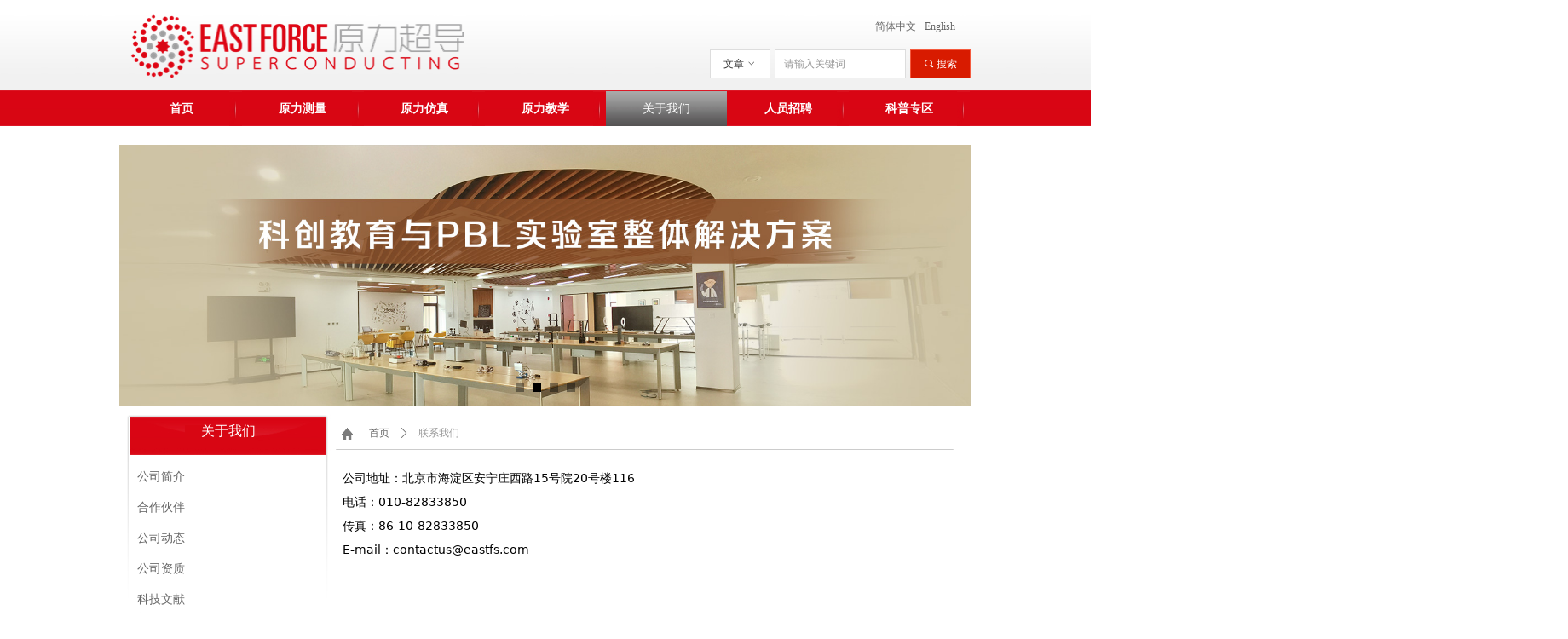

--- FILE ---
content_type: text/html; charset=utf-8
request_url: https://eastfs.com/6bd1910f0fce4affbdb6cb87f52b900c
body_size: 16588
content:


<!DOCTYPE html>

<html class="smart-design-mode">
<head>


        <meta name="viewport" content="width=device-width" />

    <meta http-equiv="Content-Type" content="text/html; charset=utf-8" />
    <meta name="description" />
    <meta name="keywords" />
    <meta name="renderer" content="webkit" />
    <meta name="applicable-device" content="pc" />
    <meta http-equiv="Cache-Control" content="no-transform" />
    <title>联系我们-北京原力辰超导技术有限公司</title>
    <link rel="icon" href="//nwzimg.wezhan.cn/sitefiles10308/10308363/logo副本.png"/><link rel="shortcut icon" href="//nwzimg.wezhan.cn/sitefiles10308/10308363/logo副本.png"/><link rel="bookmark" href="//nwzimg.wezhan.cn/sitefiles10308/10308363/logo副本.png"/>
    <link href="https://nwzimg.wezhan.cn/Designer/Content/bottom/pcstyle.css?_version=20250314160850" rel="stylesheet" type="text/css"/>
    <link href="https://nwzimg.wezhan.cn/Content/public/css/reset.css?_version=20251020173726" rel="stylesheet" type="text/css"/>
    <link href="https://nwzimg.wezhan.cn/static/iconfont/1.0.0/iconfont.css?_version=20250314160853" rel="stylesheet" type="text/css"/>
    <link href="https://nwzimg.wezhan.cn/static/iconfont/2.0.0/iconfont.css?_version=20250423163359" rel="stylesheet" type="text/css"/>
    <link href="https://nwzimg.wezhan.cn/static/iconfont/designer/iconfont.css?_version=20250515165214" rel="stylesheet" type="text/css"/>
    <link href="https://nwzimg.wezhan.cn/static/iconfont/companyinfo/iconfont.css?_version=20250314160853" rel="stylesheet" type="text/css"/>
    <link href="https://nwzimg.wezhan.cn/Designer/Content/base/css/pager.css?_version=20250314160850" rel="stylesheet" type="text/css"/>
    <link href="https://nwzimg.wezhan.cn/Designer/Content/base/css/hover-effects.css?_version=20250314160850" rel="stylesheet" type="text/css"/>
    <link href="https://nwzimg.wezhan.cn/Designer/Content/base/css/antChain.css?_version=20250314160850" rel="stylesheet" type="text/css"/>


    
    <link href="//nwzimg.wezhan.cn/pubsf/10308/10308363/css/1512196_Pc_zh-CN.css?preventCdnCacheSeed=726407823bfc44cf88e1ef45a40a3250" rel="stylesheet" />
    <script src="https://nwzimg.wezhan.cn/Scripts/JQuery/jquery-3.6.3.min.js?_version=20250314165221" type="text/javascript"></script>
    <script src="https://nwzimg.wezhan.cn/Designer/Scripts/jquery.lazyload.min.js?_version=20250314160851" type="text/javascript"></script>
    <script src="https://nwzimg.wezhan.cn/Designer/Scripts/smart.animation.min.js?_version=20250314160851" type="text/javascript"></script>
    <script src="https://nwzimg.wezhan.cn/Designer/Content/Designer-panel/js/kino.razor.min.js?_version=20250314160850" type="text/javascript"></script>
    <script src="https://nwzimg.wezhan.cn/Scripts/common.min.js?v=20200318&_version=20251202180946" type="text/javascript"></script>
    <script src="https://nwzimg.wezhan.cn/Administration/Scripts/admin.validator.min.js?_version=20250314160844" type="text/javascript"></script>
    <script src="https://nwzimg.wezhan.cn/Administration/Content/plugins/cookie/jquery.cookie.js?_version=20250314160844" type="text/javascript"></script>
    <script src="https://nwzimg.wezhan.cn/Scripts/utils.js?_version=20251120174626" type="text/javascript"></script>

    <script type='text/javascript' id='jssor-all' src='https://nwzimg.wezhan.cn/Designer/Scripts/jssor.slider-22.2.16-all.min.js?_version=20250314160851' ></script><script type='text/javascript' id='slideshown' src='https://nwzimg.wezhan.cn/Designer/Scripts/slideshow.js?_version=20250314160851' ></script>
    
<script type="text/javascript">
           window.SEED_CONFIG = {
       customerId: ""
            };
        $.ajaxSetup({
            cache: false,
            beforeSend: function (jqXHR, settings) {
                settings.data = settings.data && settings.data.length > 0 ? (settings.data + "&") : "";
                settings.data = settings.data + "__RequestVerificationToken=" + $('input[name="__RequestVerificationToken"]').val();
                return true;
            }
        });
</script>



</head>
<body id="smart-body" area="main">
 

    <input type="hidden" id="pageinfo"
           value="1512196"
           data-type="1"
           data-device="Pc"
           data-entityid="1512196" />
    <input id="txtDeviceSwitchEnabled" value="show" type="hidden" />


    


    <div id="mainContentWrapper" style="background-color: transparent; background-image: none; background-repeat: no-repeat;background-position:0 0; background:-moz-linear-gradient(top, none, none);background:-webkit-gradient(linear, left top, left bottom, from(none), to(none));background:-o-linear-gradient(top, none, none);background:-ms-linear-gradient(top, none, none);background:linear-gradient(top, none, none);;
     position: relative; width: 100%;min-width:1000px;background-size: auto;" bgScroll="none">
    <div style="background-color: rgb(255, 255, 255); background-image: none; background-repeat: no-repeat;background-position:0 0; background:-moz-linear-gradient(top, none, none);background:-webkit-gradient(linear, left top, left bottom, from(none), to(none));background:-o-linear-gradient(top, none, none);background:-ms-linear-gradient(top, none, none);background:linear-gradient(top, none, none);;
         position: relative; width: 100%;min-width:1000px;background-size: auto;" bgScroll="none">
        <div class=" header" cpid="1512869" id="smv_Area0" style="width: 1000px; min-height: 40px; height: 485px;position: relative; margin: 0 auto;">
            <div id="smv_tem_180_44" ctype="banner"  class="esmartMargin smartAbs " cpid="1512869" cstyle="Style1" ccolor="Item0" areaId="Area0" isContainer="True" pvid="" tareaId="Area0"  re-direction="y" daxis="Y" isdeletable="True" style="height: 149px; width: 100%; left: 0px; top: 0px;z-index:5;"><div class="yibuFrameContent tem_180_44  banner_Style1  " style="overflow:visible;;" ><div class="fullcolumn-inner smAreaC" id="smc_Area0" cid="tem_180_44" style="width:1000px">
    <div id="smv_tem_181_44" ctype="area"  class="esmartMargin smartAbs " cpid="1512869" cstyle="Style1" ccolor="Item0" areaId="Area0" isContainer="True" pvid="tem_180_44" tareaId="Area0"  re-direction="all" daxis="All" isdeletable="True" style="height: 48px; width: 96px; left: 1604px; top: 58px;z-index:999999999;"><div class="yibuFrameContent tem_181_44  area_Style1  " style="overflow:visible;;" ><div class="w-container" data-effect-name="enterTop">
    <div class="smAreaC" id="smc_Area0" cid="tem_181_44">
            </div>
</div></div></div><div id="smv_tem_182_44" ctype="image"  class="esmartMargin smartAbs " cpid="1512869" cstyle="Style1" ccolor="Item0" areaId="Area0" isContainer="False" pvid="tem_180_44" tareaId="Area0"  re-direction="all" daxis="All" isdeletable="True" style="height: 79px; width: 419px; left: 0px; top: 15px;z-index:0;"><div class="yibuFrameContent tem_182_44  image_Style1  " style="overflow:visible;;" >
    <div class="w-image-box image-clip-wrap" data-fillType="2" id="div_tem_182_44">
        <a target="_blank" href="">
            <img loading="lazy" 
                 src="//nwzimg.wezhan.cn/contents/sitefiles2061/10308363/images/40578756.png" 
                 alt="" 
                 title="" 
                 id="img_smv_tem_182_44" 
                 style="width: 417px; height:77px;"
                 class=""
             >
        </a>
    </div>

    <script type="text/javascript">
        $(function () {
            
                InitImageSmv("tem_182_44", "417", "79", "2");
            
                 });
    </script>

</div></div><div id="smv_tem_183_44" ctype="search"  class="esmartMargin smartAbs " cpid="1512869" cstyle="Style1" ccolor="Item0" areaId="Area0" isContainer="False" pvid="tem_180_44" tareaId="Area0"  re-direction="all" daxis="All" isdeletable="True" style="height: 34px; width: 306px; left: 693px; top: 58px;z-index:1;"><div class="yibuFrameContent tem_183_44  search_Style1  " style="overflow:visible;;" >
<!-- w-search -->
<div class="w-search" id="search_tem_183_44">
    <a href="javascript:void(0);" class="w-search-btn">
        <i class="w-search-btn-icon mw-iconfont ">&#xb060;</i>
        <span class="w-search-btn-txt  ">搜索</span>
    </a>
    <div class="w-select">
        <a href="javascript:void(0);" class="w-select-btn">
            <span class="w-search-btn-txt" data-type="news">文章</span>
            <i class="w-search-btn-icon mw-iconfont f-rotate-init">&#xa001;</i>
        </a>
        <ul class="w-select-dropdown">
                <li class="w-select-dropdow-item"><a href="javascript:void(0);" class="w-select-link" displayorder="0" data-type="news">文章</a></li>
                <li class="w-select-dropdow-item"><a href="javascript:void(0);" class="w-select-link" displayorder="1" data-type="product">产品</a></li>
        </ul>
    </div>

    <div class="w-search-inner w-placeholder ">
        <input type="text" placeholder="请输入关键词" class="w-search-input">
    </div>
</div>
<script type="text/javascript">
    (function (){
        var width = 306;
        var height = 34;
        var inputtopborder = parseInt($("#search_tem_183_44 .w-search-inner").css("border-top-width"));
        var inputbottomborder = parseInt($("#search_tem_183_44 .w-search-inner").css("border-bottom-width"));
        var selecttopborder = parseInt($("#search_tem_183_44 .w-select").css("border-top-width"));
        var selectbottomborder = parseInt($("#search_tem_183_44 .w-select").css("border-bottom-width"));
        var btntopborder = parseInt($("#search_tem_183_44 .w-search-btn").css("border-top-width"));
        var btnbottomborder = parseInt($("#search_tem_183_44 .w-search-btn").css("border-bottom-width"));
        var inputrealHeight = parseInt(height) - inputtopborder - inputbottomborder;
        var selectrealHeight = parseInt(height) - selecttopborder - selectbottomborder;
        var btnrealHeight = parseInt(height) - btntopborder - btnbottomborder;
        var realHeight = Math.max(inputrealHeight, selectrealHeight, btnrealHeight);
        $('#search_tem_183_44').css({
            width:  width,
            height: realHeight
        });
        $('#search_tem_183_44 .w-select .w-select-btn').css({
            height: selectrealHeight,
            lineHeight: selectrealHeight + 'px',
        });
        $('#search_tem_183_44 .w-select .w-select-btn').css({
            height: selectrealHeight,
            lineHeight: selectrealHeight + 'px',
        });
        $('#search_tem_183_44 .w-search-btn').css({
            height: btnrealHeight,
            lineHeight: btnrealHeight + 'px',
        });
        $('#search_tem_183_44 .w-search-inner').css({
            height: inputrealHeight,
            lineHeight: inputrealHeight + 'px',
        });
        var $inputBox = $('#search_tem_183_44 .w-search-inner');
        var $input = $inputBox.find('input');
        var inputHeight = $inputBox.height();
        var fontHeight = +$input.css('fontSize').replace('px', '') + 6;

        $input.css({
            height: fontHeight,
            lineHeight: fontHeight + 'px',
            marginTop: (inputHeight - fontHeight) / 2
        });

        JPlaceHolder(searchPlaceHolder_tem_183_44);
        function searchPlaceHolder_tem_183_44() {
            var placeHeight_tem_183_44 = $("#smv_tem_183_44 .w-search-inner.w-placeholder .w-search-input").height();
             $("#smv_tem_183_44 .w-search-inner.w-placeholder .placeholder-text .placeholder-text-in").css("lineHeight", placeHeight_tem_183_44 + "px");
        }

      var index = $("#smv_tem_183_44").css("z-index");
        $('#search_tem_183_44').find('.w-select-btn').off('click').on('click', function () {
            var $this = $(this),
				$arrow = $this.find('.w-search-btn-icon');
            if ($arrow.hasClass('f-rotate-init')) {
                $arrow.removeClass('f-rotate-init').addClass('f-rotate-180');
                $('#search_tem_183_44 .w-select .w-select-dropdown').slideDown(100);
                 $("#smv_tem_183_44").css("z-index", 10001);
            } else {
                $arrow.removeClass('f-rotate-180').addClass('f-rotate-init');
                $('#search_tem_183_44 .w-select .w-select-dropdown').slideUp(100);
                $("#smv_tem_183_44").css("z-index", index);
            }

            return false
        });
        $('#search_tem_183_44').find('.w-select-dropdown').off('click').on('click', function () {
            var $this = $(this);
            $('#search_tem_183_44 .w-select .w-search-btn-icon').removeClass('f-rotate-180').addClass('f-rotate-init');
            $this.slideUp(100);
        });
        $('body').off('click.selectDropdown').on('click.selectDropdown', function () {
            $('#search_tem_183_44 .w-search-btn-icon').removeClass('f-rotate-180').addClass('f-rotate-init');
            $('#search_tem_183_44 .w-select-dropdown').slideUp(100);
            $("#smv_tem_183_44").css("z-index", index);
        });
        // 选中
        $('#search_tem_183_44').find('.w-select-dropdown').off('click.selectItem').on('click.selectItem', '.w-select-link', function () {
            var $this = $(this),
				val = $(this).html(),
                type = $(this).attr('data-type');
            $('#search_tem_183_44 .w-select .w-search-btn-txt').html(val);
            $('#search_tem_183_44 .w-select .w-search-btn-txt').attr('data-type', type);
        })
        if ("Publish" != "Design") {
            $('#search_tem_183_44 .w-search-btn').off('click').on('click', function () {
                var type = $('#search_tem_183_44 .w-select .w-search-btn-txt').attr('data-type');
                var keyword = $("#search_tem_183_44 .w-search-input").val();
                if (keyword.replace(/(^\s*)|(\s*$)/g, "") == "") {
                    alert("搜索关键词不能为空")
                    return;
                }
                if (type == "news") {
                    window.location.href = "/NewsInfoSearch?searchKey=" + encodeURIComponent(keyword);
                }
                else {
                    window.location.href = "/ProductInfoSearch?searchKey=" + encodeURIComponent(keyword);
                }
            });
            $("#search_tem_183_44 .w-search-input").keydown(function (e) {
                if (e.keyCode == 13) {
                    $('#search_tem_183_44 .w-search-btn').click();
                }
            })
        }
    })(jQuery);
</script></div></div><div id="smv_tem_184_44" ctype="languages"  class="esmartMargin smartAbs " cpid="1512869" cstyle="Style2" ccolor="Item0" areaId="Area0" isContainer="False" pvid="tem_180_44" tareaId="Area0"  re-direction="all" daxis="All" isdeletable="True" style="height: 36px; width: 116px; left: 882px; top: 13px;z-index:1;"><div class="yibuFrameContent tem_184_44  languages_Style2  " style="overflow:visible;;" >    
<div class="smv_con_1_1">
    <div class="w-language">
        <ul class="w-language-group f-clearfix">
                <li class="w-language-item">
                    <a href="javascript:void(0)"style="height:36px;line-height:36px"   class="w-language-link" languageid="2" languageculture="zh-CN">简体中文</a>
                </li>
                <li class="w-language-item">
                    <a href="javascript:void(0)"style="height:36px;line-height:36px"   class="w-language-link" languageid="1" languageculture="en-US">English</a>
                </li>
        </ul>
    </div>
</div>
<script type="text/javascript">

    $(function () {
        $('#smv_tem_184_44').on("click", "li.w-language-item a", function () {
            var languageid = $(this).attr("languageid");
            var languageculture = $(this).attr("languageculture");
            if (languageid != undefined) {
                $.ajax({
                    cache: false,
                    url: "/Common/ChangeRunTimeLanguage",
                    type: "post",
                    data: { languageId: languageid, languageCulture: languageculture },
                    dataType: "json",
                    success: function (result) {
                        if (result.IsSuccess) {
                            var href = window.location.href;
                            href = unescape(href);
                            if (href.indexOf("languageId=") > -1) {
                                href =href.replace(/languageId=\d/, "languageId=" + languageid);
                                //href = escape(href);
                                window.location.href = href;
                            } else
                                location.reload();

                        }
                    },
                    error: function () { }
                });
            }
        })
    });
</script>
</div></div><div id="smv_tem_185_44" ctype="nav"  class="esmartMargin smartAbs " cpid="1512869" cstyle="Style1" ccolor="Item0" areaId="Area0" isContainer="False" pvid="tem_180_44" tareaId="Area0"  re-direction="all" daxis="All" isdeletable="True" style="height: 41px; width: 996px; left: 2px; top: 107px;z-index:1000000000;"><div class="yibuFrameContent tem_185_44  nav_Style1  " style="overflow:visible;;" ><div id="nav_tem_185_44" class="nav_pc_t_1">
    <ul class="w-nav" navstyle="style1">
                <li class="w-nav-inner" style="height:41px;line-height:41px;width:14.2857142857143%;">
                    <div class="w-nav-item">
                        <i class="w-nav-item-line"></i>
                                <a href="/sy" target="_self" class="w-nav-item-link">
                                    <span class="mw-iconfont"></span>
                                    <span class="w-link-txt">首页</span>
                                </a>
                       
                    </div>
                </li>
                <li class="w-nav-inner" style="height:41px;line-height:41px;width:14.2857142857143%;">
                    <div class="w-nav-item">
                        <i class="w-nav-item-line"></i>
                                <a href="/dafdf1d4012644fd83be93c33780369d" target="_self" class="w-nav-item-link">
                                    <span class="mw-iconfont"></span>
                                    <span class="w-link-txt">原力测量</span>
                                </a>
                       
                    </div>
                        <ul class="w-subnav" style="width:142px">
                                <li class="w-subnav-item userWidth">
                                    <a href="/cdxbjcmagt" target="_self" class="w-subnav-link" style="height:38px;line-height:38px;">
                                        <span class="mw-iconfont"></span>
                                        <span class="w-link-txt">超导相变检测</span>
                                    </a>
                                </li>
                                <li class="w-subnav-item userWidth">
                                    <a href="/c2b843cc0dd8492ead614d4ab5d3d3ea" target="_self" class="w-subnav-link" style="height:38px;line-height:38px;">
                                        <span class="mw-iconfont"></span>
                                        <span class="w-link-txt">各向异性检测－ADCC</span>
                                    </a>
                                </li>
                                <li class="w-subnav-item userWidth">
                                    <a href="/41d214fb6cc2461a8d5fd7ca3419a09f" target="_self" class="w-subnav-link" style="height:38px;line-height:38px;">
                                        <span class="mw-iconfont"></span>
                                        <span class="w-link-txt">薄膜质量检测－MCorder</span>
                                    </a>
                                </li>
                                <li class="w-subnav-item userWidth">
                                    <a href="/0377a3eae0d14739b1de2f4ce0024a53" target="_self" class="w-subnav-link" style="height:38px;line-height:38px;">
                                        <span class="mw-iconfont"></span>
                                        <span class="w-link-txt">各向异性检测－ADCC</span>
                                    </a>
                                </li>
                                <li class="w-subnav-item userWidth">
                                    <a href="/a11c8a77497941dba67f2ffe5ba193de" target="_self" class="w-subnav-link" style="height:38px;line-height:38px;">
                                        <span class="mw-iconfont"></span>
                                        <span class="w-link-txt">带材质量检测－MCorder</span>
                                    </a>
                                </li>
                                <li class="w-subnav-item userWidth">
                                    <a href="/064713d0141a487bb05139012fe89e3f" target="_self" class="w-subnav-link" style="height:38px;line-height:38px;">
                                        <span class="mw-iconfont"></span>
                                        <span class="w-link-txt">电阻率相变检测&#160;-&#160;ResT</span>
                                    </a>
                                </li>
                                <li class="w-subnav-item userWidth">
                                    <a href="/44af18a425f64156a7fc1303ca7c59ae" target="_self" class="w-subnav-link" style="height:38px;line-height:38px;">
                                        <span class="mw-iconfont"></span>
                                        <span class="w-link-txt">低温箱－LNB-329156883</span>
                                    </a>
                                </li>
                                <li class="w-subnav-item userWidth">
                                    <a href="/14ec944875474522b245b18c0dcdfb52" target="_self" class="w-subnav-link" style="height:38px;line-height:38px;">
                                        <span class="mw-iconfont"></span>
                                        <span class="w-link-txt">磁性材料测试-M4</span>
                                    </a>
                                </li>
                                <li class="w-subnav-item userWidth">
                                    <a href="/e0eecfe4ffae42198f59dc76188030c2" target="_self" class="w-subnav-link" style="height:38px;line-height:38px;">
                                        <span class="mw-iconfont"></span>
                                        <span class="w-link-txt">低温探头－LTCS</span>
                                    </a>
                                </li>
                                <li class="w-subnav-item userWidth">
                                    <a href="/11db7e78d4394755ae88da298186a210" target="_self" class="w-subnav-link" style="height:38px;line-height:38px;">
                                        <span class="mw-iconfont"></span>
                                        <span class="w-link-txt">磁控编队平台</span>
                                    </a>
                                </li>
                                <li class="w-subnav-item userWidth">
                                    <a href="/productinfo/1044883.html" target="_self" class="w-subnav-link" style="height:38px;line-height:38px;">
                                        <span class="mw-iconfont"></span>
                                        <span class="w-link-txt">MIST磁场时空成像系统</span>
                                    </a>
                                </li>
                                <li class="w-subnav-item userWidth">
                                    <a href="/productinfo/1044884.html" target="_self" class="w-subnav-link" style="height:38px;line-height:38px;">
                                        <span class="mw-iconfont"></span>
                                        <span class="w-link-txt">超导交流测试平台-MACF</span>
                                    </a>
                                </li>
                                <li class="w-subnav-item userWidth">
                                    <a href="/productinfo/1044896.html" target="_self" class="w-subnav-link" style="height:38px;line-height:38px;">
                                        <span class="mw-iconfont"></span>
                                        <span class="w-link-txt">可视化77K力电耦合测试系统&#160;MTS-HT</span>
                                    </a>
                                </li>
                                <li class="w-subnav-item userWidth">
                                    <a href="/productinfo/1044897.html" target="_self" class="w-subnav-link" style="height:38px;line-height:38px;">
                                        <span class="mw-iconfont"></span>
                                        <span class="w-link-txt">可视化4.2K多场耦合测试系统&#160;MTS-LT</span>
                                    </a>
                                </li>
                                <li class="w-subnav-item userWidth">
                                    <a href="/productinfo/1044898.html" target="_self" class="w-subnav-link" style="height:38px;line-height:38px;">
                                        <span class="mw-iconfont"></span>
                                        <span class="w-link-txt">旋转平台&#160;&#160;XZ-196</span>
                                    </a>
                                </li>
                                <li class="w-subnav-item userWidth">
                                    <a href="/productinfo/1044899.html" target="_self" class="w-subnav-link" style="height:38px;line-height:38px;">
                                        <span class="mw-iconfont"></span>
                                        <span class="w-link-txt">数据采集卡&#160;EF系列</span>
                                    </a>
                                </li>
                                <li class="w-subnav-item userWidth">
                                    <a href="/0eec23ae48ac4df0bd936c85309612a9" target="_self" class="w-subnav-link" style="height:38px;line-height:38px;">
                                        <span class="mw-iconfont"></span>
                                        <span class="w-link-txt">EF&#160;Pro解决方案</span>
                                    </a>
                                </li>
                        </ul>
                </li>
                <li class="w-nav-inner" style="height:41px;line-height:41px;width:14.2857142857143%;">
                    <div class="w-nav-item">
                        <i class="w-nav-item-line"></i>
                                <a href="/40325f2950124032ba84e8a632d147fa" target="_self" class="w-nav-item-link">
                                    <span class="mw-iconfont"></span>
                                    <span class="w-link-txt">原力仿真</span>
                                </a>
                       
                    </div>
                        <ul class="w-subnav" style="width:142px">
                                <li class="w-subnav-item userWidth">
                                    <a href="/db6f0a9b1d1a4ce78f797ed4f93c7761" target="_self" class="w-subnav-link" style="height:38px;line-height:38px;">
                                        <span class="mw-iconfont"></span>
                                        <span class="w-link-txt">RAA服务</span>
                                    </a>
                                </li>
                                <li class="w-subnav-item userWidth">
                                    <a href="/38dbf4ab942b435597da7d424bed6863" target="_self" class="w-subnav-link" style="height:38px;line-height:38px;">
                                        <span class="mw-iconfont"></span>
                                        <span class="w-link-txt">行业咨询服务</span>
                                    </a>
                                </li>
                                <li class="w-subnav-item userWidth">
                                    <a href="/a7e7890c48f944cbaf30d2090a55c742" target="_self" class="w-subnav-link" style="height:38px;line-height:38px;">
                                        <span class="mw-iconfont"></span>
                                        <span class="w-link-txt">超导体磁通穿透算法</span>
                                    </a>
                                </li>
                                <li class="w-subnav-item userWidth">
                                    <a href="/ceb9dfcb9fa74589aafecbb7392794b7" target="_self" class="w-subnav-link" style="height:38px;line-height:38px;">
                                        <span class="mw-iconfont"></span>
                                        <span class="w-link-txt">raa软件下载</span>
                                    </a>
                                </li>
                                <li class="w-subnav-item userWidth">
                                    <a href="/89ecb5dadc72455bb3ec1f835004a874" target="_self" class="w-subnav-link" style="height:38px;line-height:38px;">
                                        <span class="mw-iconfont"></span>
                                        <span class="w-link-txt">超导体磁通运动仿真算法</span>
                                    </a>
                                </li>
                                <li class="w-subnav-item userWidth">
                                    <a href="/7315d82653ed47eaa9d9a500d0207e15" target="_self" class="w-subnav-link" style="height:38px;line-height:38px;">
                                        <span class="mw-iconfont"></span>
                                        <span class="w-link-txt">超导交流实验室</span>
                                    </a>
                                </li>
                                <li class="w-subnav-item userWidth">
                                    <a href="/0e53429ee38b49dba528c146446ff270" target="_self" class="w-subnav-link" style="height:38px;line-height:38px;">
                                        <span class="mw-iconfont"></span>
                                        <span class="w-link-txt">超导磁体设计</span>
                                    </a>
                                </li>
                                <li class="w-subnav-item userWidth">
                                    <a href="/c5aa328861464aa1b6e4c597b590de09" target="_self" class="w-subnav-link" style="height:38px;line-height:38px;">
                                        <span class="mw-iconfont"></span>
                                        <span class="w-link-txt">超导电磁性能仿真服务</span>
                                    </a>
                                </li>
                                <li class="w-subnav-item userWidth">
                                    <a href="/7c69c59f574145d683111c5f788531b3" target="_self" class="w-subnav-link" style="height:38px;line-height:38px;">
                                        <span class="mw-iconfont"></span>
                                        <span class="w-link-txt">低频电磁、热学仿真服务</span>
                                    </a>
                                </li>
                        </ul>
                </li>
                <li class="w-nav-inner" style="height:41px;line-height:41px;width:14.2857142857143%;">
                    <div class="w-nav-item">
                        <i class="w-nav-item-line"></i>
                                <a href="https://edu.eastfs.com/" target="_blank" class="w-nav-item-link">
                                    <span class="mw-iconfont"></span>
                                    <span class="w-link-txt">原力教学</span>
                                </a>
                       
                    </div>
                </li>
                <li class="w-nav-inner" style="height:41px;line-height:41px;width:14.2857142857143%;">
                    <div class="w-nav-item">
                        <i class="w-nav-item-line"></i>
                                <a href="/09d689d768624ccb83f967cc2b09e6c1" target="_self" class="w-nav-item-link">
                                    <span class="mw-iconfont"></span>
                                    <span class="w-link-txt">关于我们</span>
                                </a>
                       
                    </div>
                        <ul class="w-subnav" style="width:142px">
                                <li class="w-subnav-item userWidth">
                                    <a href="/09d689d768624ccb83f967cc2b09e6c1" target="_self" class="w-subnav-link" style="height:38px;line-height:38px;">
                                        <span class="mw-iconfont"></span>
                                        <span class="w-link-txt">公司简介</span>
                                    </a>
                                </li>
                                <li class="w-subnav-item userWidth">
                                    <a href="/cc065f130c7e41cd95c2cdef3af3e703" target="_self" class="w-subnav-link" style="height:38px;line-height:38px;">
                                        <span class="mw-iconfont"></span>
                                        <span class="w-link-txt">公司资质</span>
                                    </a>
                                </li>
                                <li class="w-subnav-item userWidth">
                                    <a href="/5cab822c7739446286f366bb193f253e" target="_self" class="w-subnav-link" style="height:38px;line-height:38px;">
                                        <span class="mw-iconfont"></span>
                                        <span class="w-link-txt">公司动态</span>
                                    </a>
                                </li>
                                <li class="w-subnav-item userWidth">
                                    <a href="/618a76cefe28443396c96312a76e72e6" target="_self" class="w-subnav-link" style="height:38px;line-height:38px;">
                                        <span class="mw-iconfont"></span>
                                        <span class="w-link-txt">科技文献</span>
                                    </a>
                                </li>
                                <li class="w-subnav-item userWidth">
                                    <a href="/9d3960a7ebbc4778810e54bc9ddc5636" target="_self" class="w-subnav-link" style="height:38px;line-height:38px;">
                                        <span class="mw-iconfont"></span>
                                        <span class="w-link-txt">合作伙伴</span>
                                    </a>
                                </li>
                                <li class="w-subnav-item userWidth">
                                    <a href="/7214bdda5b524ebdbc61a2023aeb6bf2" target="_self" class="w-subnav-link" style="height:38px;line-height:38px;">
                                        <span class="mw-iconfont"></span>
                                        <span class="w-link-txt">参展信息</span>
                                    </a>
                                </li>
                                <li class="w-subnav-item userWidth">
                                    <a href="/6bd1910f0fce4affbdb6cb87f52b900c" target="_self" class="w-subnav-link" style="height:38px;line-height:38px;">
                                        <span class="mw-iconfont"></span>
                                        <span class="w-link-txt">联系我们</span>
                                    </a>
                                </li>
                        </ul>
                </li>
                <li class="w-nav-inner" style="height:41px;line-height:41px;width:14.2857142857143%;">
                    <div class="w-nav-item">
                        <i class="w-nav-item-line"></i>
                                <a href="/ryzp" target="_self" class="w-nav-item-link">
                                    <span class="mw-iconfont"></span>
                                    <span class="w-link-txt">人员招聘</span>
                                </a>
                       
                    </div>
                        <ul class="w-subnav" style="width:142px">
                                <li class="w-subnav-item userWidth">
                                    <a href="/ryzp" target="_self" class="w-subnav-link" style="height:38px;line-height:38px;">
                                        <span class="mw-iconfont"></span>
                                        <span class="w-link-txt">招牌信息</span>
                                    </a>
                                </li>
                                <li class="w-subnav-item userWidth">
                                    <a href="/3451ea2bfc76485facf04b390304bb7d" target="_self" class="w-subnav-link" style="height:38px;line-height:38px;">
                                        <span class="mw-iconfont"></span>
                                        <span class="w-link-txt">实习机会</span>
                                    </a>
                                </li>
                        </ul>
                </li>
                <li class="w-nav-inner" style="height:41px;line-height:41px;width:14.2857142857143%;">
                    <div class="w-nav-item">
                        <i class="w-nav-item-line"></i>
                                <a href="/85bd4129e45a4dc5a081ad0c62e2e7ca" target="_self" class="w-nav-item-link">
                                    <span class="mw-iconfont"></span>
                                    <span class="w-link-txt">科普专区</span>
                                </a>
                       
                    </div>
                        <ul class="w-subnav" style="width:142px">
                                <li class="w-subnav-item userWidth">
                                    <a href="/4cbc965f90e847639753f9ad2e17ff08" target="_self" class="w-subnav-link" style="height:38px;line-height:38px;">
                                        <span class="mw-iconfont"></span>
                                        <span class="w-link-txt">磁悬浮科普</span>
                                    </a>
                                </li>
                        </ul>
                </li>

    </ul>
</div>
<script>
    $(function () {
        var $nav = $("#smv_tem_185_44 .w-nav");
        var $inner = $("#smv_tem_185_44 .w-nav-inner");
        var rightBorder = parseInt($nav.css("border-right-width"));
        var leftBorder = parseInt($nav.css("border-left-width"));
        var topBorder = parseInt($nav.css("border-top-width"));
        var bottomBorder = parseInt($nav.css("border-bottom-width"));
        var height = $("#smv_tem_185_44").height();
        var width = $('#smv_tem_185_44').width();
        $nav.height(height - topBorder - bottomBorder);
        $nav.width(width - leftBorder - rightBorder);
        $inner.height(height - topBorder - bottomBorder).css("line-height", height - topBorder - bottomBorder+"px");


        $('#nav_tem_185_44').find('.w-subnav').hide();
        var $this, item, itemAll;
        $('#nav_tem_185_44').off('mouseenter').on('mouseenter', '.w-nav-inner', function () {
            itemAll = $('#nav_tem_185_44').find('.w-subnav');
            $this = $(this);
            item = $this.find('.w-subnav');
            item.slideDown();
        }).off('mouseleave').on('mouseleave', '.w-nav-inner', function () {
            item = $(this).find('.w-subnav');
            item.stop().slideUp(function () {
                ////设置回调，防止slidUp自动加上height和width导致在子导航中设置height和width无效
                //item.css({
                //    height: '',
                //    width: ''
                //})
            });
        });
        SetNavSelectedStyle('nav_tem_185_44');//选中当前导航
    });

</script></div></div></div>
<div id="bannerWrap_tem_180_44" class="fullcolumn-outer" style="position: absolute; top: 0; bottom: 0;">
</div>

<script type="text/javascript">

    $(function () {
        var resize = function () {
            $("#smv_tem_180_44 >.yibuFrameContent>.fullcolumn-inner").width($("#smv_tem_180_44").parent().width());
            $('#bannerWrap_tem_180_44').fullScreen(function (t) {
                if (VisitFromMobile()) {
                    t.css("min-width", t.parent().width())
                }
            });
        }
        if (typeof (LayoutConverter) !== "undefined") {
            LayoutConverter.CtrlJsVariableList.push({
                CtrlId: "tem_180_44",
                ResizeFunc: resize,
            });
        } else {
            $(window).resize(function (e) {
                if (e.target == this) {
                    resize();
                }
            });
        }

        resize();
    });
</script>
</div></div><div id="smv_tem_186_1" ctype="slideset"  class="esmartMargin smartAbs " cpid="1512869" cstyle="Style4" ccolor="Item0" areaId="Area0" isContainer="True" pvid="" tareaId="Area0"  re-direction="all" daxis="All" isdeletable="True" style="height: 306px; width: 1000px; left: 0px; top: 170px;z-index:3;"><div class="yibuFrameContent tem_186_1  slideset_Style4  " style="overflow:visible;;" >
<!--w-slide-->
<div class="w-slide" id="slider_smv_tem_186_1">
    <div class="w-slide-inner" data-u="slides">

            <div class="content-box" data-area="Area55711">
                <div id="smc_Area55711" cid="tem_186_1" class="smAreaC slideset_AreaC">
                                    </div>
                <div class="content-box-inner" style="background-image:url(//nwzimg.wezhan.cn/contents/sitefiles2061/10308363/images/45971214.jpg);background-position:0 0;background-repeat:cover;background-size:cover;background-color:"></div>

            </div>
            <div class="content-box" data-area="Area37513">
                <div id="smc_Area37513" cid="tem_186_1" class="smAreaC slideset_AreaC">
                                    </div>
                <div class="content-box-inner" style="background-image:url(//nwzimg.wezhan.cn/contents/sitefiles2061/10308363/images/45788964.jpg);background-position:0 0;background-repeat:cover;background-size:cover;background-color:"></div>

            </div>
            <div class="content-box" data-area="Area37686">
                <div id="smc_Area37686" cid="tem_186_1" class="smAreaC slideset_AreaC">
                                    </div>
                <div class="content-box-inner" style="background-image:url(//nwzimg.wezhan.cn/contents/sitefiles2061/10308363/images/45812032.jpg);background-position:0 0;background-repeat:cover;background-size:cover;background-color:"></div>

            </div>
            <div class="content-box" data-area="Area40121">
                <div id="smc_Area40121" cid="tem_186_1" class="smAreaC slideset_AreaC">
                                    </div>
                <div class="content-box-inner" style="background-image:url(//nwzimg.wezhan.cn/contents/sitefiles2061/10308363/images/45812030.jpg);background-position:0 0;background-repeat:cover;background-size:cover;background-color:"></div>

            </div>
    </div>
    <!-- Bullet Navigator -->
    <div data-u="navigator" class="w-slide-btn-box " data-autocenter="1">
        <!-- bullet navigator item prototype -->
        <div class="w-slide-btn" data-u="prototype"></div>
    </div>
    <!-- 1Arrow Navigator -->
    <span data-u="arrowleft" id="left_tem_186_1" class="w-slide-arrowl slideArrow  f-hide " data-autocenter="2">
        <i class="w-itemicon mw-iconfont">&#xa083;</i>
    </span>
    <span data-u="arrowright" id="right_tem_186_1" class="w-slide-arrowr slideArrow  f-hide " data-autocenter="2">
        <i class="w-itemicon mw-iconfont">&#xa079;</i>
    </span>
</div>
<!--/w-slide-->
<script type="text/javascript">
 var jssorCache_tem_186_1  = {
            CtrlId:"tem_186_1",
            SliderId: "slider_smv_tem_186_1",
            Html: $("#slider_smv_tem_186_1")[0].outerHTML,
            On: function (slideIndex, fromIndex) {
               // slideAnimation_tem_186_1 (slideIndex, fromIndex);
            }
        };
    tem_186_1_page = 1;
    tem_186_1_firstTime = true;
    tem_186_1_sliderset3_init = function () {
        var jssor_1_options_tem_186_1 = {
            $AutoPlay: "False"=="True"?false:"on" == "on",//自动播放
            $PlayOrientation: 1,//2为向上滑，1为向左滑
            $Loop: 1,//循环
            $Idle: parseInt("4000"),//切换间隔
            $SlideDuration: "1000",//延时
            $SlideEasing: $Jease$.$OutQuint,
            
             $SlideshowOptions: {
                $Class: $JssorSlideshowRunner$,
                $Transitions: GetSlideAnimation("3", "1000"),
                $TransitionsOrder: 1
            },
            
            $ArrowNavigatorOptions: {
                $Class: $JssorArrowNavigator$
            },
            $BulletNavigatorOptions: {
                $Class: $JssorBulletNavigator$,
                $ActionMode: "1"
            }
        };
        //初始化幻灯
        var slide = new $JssorSlider$("slider_smv_tem_186_1", jssor_1_options_tem_186_1);
        $('#smv_tem_186_1').data('jssor_slide', slide);
        if (typeof (LayoutConverter) !== "undefined") {
            jssorCache_tem_186_1 .JssorOpt= jssor_1_options_tem_186_1,
                 jssorCache_tem_186_1 .Jssor = slide;
             LayoutConverter.CtrlJsVariableList.push(jssorCache_tem_186_1 );
        }
        //幻灯栏目自动或手动切换时触发的事件
        slide.$On($JssorSlider$.$EVT_PARK, function (slideIndex, fromIndex) {
            var $slideWrapper = $("#slider_smv_tem_186_1 .w-slide-inner:last");
            var $fromSlide = $slideWrapper.find(".content-box:eq(" + fromIndex + ")");
            var $curSlide = $slideWrapper.find(".content-box:eq(" + slideIndex + ")");
            var $nextSlide = $slideWrapper.find(".content-box:eq(" + (slideIndex + 1) + ")");
            $("#smv_tem_186_1").attr("selectArea", $curSlide.attr("data-area"));
            $fromSlide.find(".animated").smanimate("stop");
            $curSlide.find(".animated").smanimate("stop");
            $nextSlide.find(".animated").smanimate("stop");
            $("#switch_tem_186_1 .page").html(slideIndex + 1);
            $curSlide.find(".animated").smanimate("replay");
            return false;
        });
        //切换栏点击事件
        $("#switch_tem_186_1 .left").unbind("click").click(function () {
            if(tem_186_1_page==1){
                tem_186_1_page =4;
            } else {
                tem_186_1_page = tem_186_1_page - 1;
            }
            $("#switch_tem_186_1 .page").html(tem_186_1_page);
            slide.$Prev();
            return false;
        });
        $("#switch_tem_186_1 .right").unbind("click").click(function () {
            if(tem_186_1_page==4){
                tem_186_1_page = 1;
            } else {
                tem_186_1_page = tem_186_1_page + 1;
            }
           $("#switch_tem_186_1 .page").html(tem_186_1_page);
         slide.$Next();
         return false;
        });
    };
    $(function () {
        //获取幻灯显示动画类型
        tem_186_1_sliderset3_init();
        var areaId = $("#smv_tem_186_1").attr("tareaid");
        if(areaId==""){
            var mainWidth = $("#smv_Main").width();
            $("#smv_tem_186_1 .slideset_AreaC").css({"width":mainWidth+"px","position":"relative","margin":"0 auto"});
        }else{
            var controlWidth = $("#smv_tem_186_1").width();
            $("#smv_tem_186_1 .slideset_AreaC").css({"width":controlWidth+"px","position":"relative","margin":"0 auto"});
        }
        $("#smv_tem_186_1").attr("selectArea", "Area55711");

        var arrowHeight = $('#slider_smv_tem_186_1 .w-slide-arrowl').eq(-1).outerHeight();
        var arrowTop = (18 - arrowHeight) / 2;
        $('#slider_smv_tem_186_1 .w-slide-arrowl').eq(-1).css('top', arrowTop);
        $('#slider_smv_tem_186_1 .w-slide-arrowr').eq(-1).css('top', arrowTop);
    });

</script>
</div></div>
        </div>
    </div>
    <div class="main-layout-wrapper" id="smv_AreaMainWrapper" style="background-color: transparent; background-image: none;
         background-repeat: no-repeat;background-position:0 0; background:-moz-linear-gradient(top, none, none);background:-webkit-gradient(linear, left top, left bottom, from(none), to(none));background:-o-linear-gradient(top, none, none);background:-ms-linear-gradient(top, none, none);background:linear-gradient(top, none, none);;background-size: auto"
         bgScroll="none">
        <div class="main-layout" id="tem-main-layout11" style="width:1000px;">
            <div style="display: none">
                
            </div>
            <div class="col-main clearfix">
                <div class="main-wrap" id="tem-main-wrap11" style="margin-left: 254px">
                    <div class="sub-wrap">
                        <div class="" id="smv_MainContent" rel="mainContentWrapper" style="width: 100%; min-height: 400px; position: relative;">
                            
                            <div class="smvWrapper"  style="min-width:800px;  position: relative; background-color: transparent; background-image: none; background-repeat: no-repeat; background:-moz-linear-gradient(top, none, none);background:-webkit-gradient(linear, left top, left bottom, from(none), to(none));background:-o-linear-gradient(top, none, none);background:-ms-linear-gradient(top, none, none);background:linear-gradient(top, none, none);;background-position:0 0;background-size:auto;" bgScroll="none"><div class="smvContainer" id="smv_Main" cpid="1512196" style="min-height:400px;width:800px;height:690px;  position: relative; "><div id="smv_con_173_54" ctype="text"  class="esmartMargin smartAbs " cpid="1512196" cstyle="Style1" ccolor="Item5" areaId="" isContainer="False" pvid="" tareaId=""  re-direction="all" daxis="All" isdeletable="True" style="height: 603px; width: 785px; left: 8px; top: 62px;z-index:11;"><div class="yibuFrameContent con_173_54  text_Style1  " style="overflow:hidden;;" ><div id='txt_con_173_54' style="height: 100%;">
    <div class="editableContent" id="txtc_con_173_54" style="height: 100%; word-wrap:break-word;">
        <p><span style="font-size:14px"><span style="line-height:2">公司地址：北京市海淀区安宁庄西路15号院20号楼116<br />
电话：010-82833850</span></span></p>

<p><span style="font-size:14px"><span style="line-height:2">传真：86-10-82833850</span></span></p>

<p><span style="font-size:14px"><span style="line-height:2">E-mail：contactus@eastfs.com</span></span></p>

<p>&nbsp;</p>

<p>&nbsp;</p>

<p>&nbsp;</p>

<p>&nbsp;</p>

<p>&nbsp;</p>

<p>&nbsp;</p>

<p>&nbsp;</p>

<p>&nbsp;</p>

<p>&nbsp;</p>

<p>&nbsp;</p>

<p>&nbsp;</p>

<p>&nbsp;</p>

<p>&nbsp;</p>

<p>&nbsp;</p>

<p>&nbsp;</p>

<p>&nbsp;</p>

<p>&nbsp;</p>

<p>&nbsp;</p>

<p>&nbsp;</p>

<p>&nbsp;</p>

<p>&nbsp;</p>

<p>&nbsp;</p>

<p><br />
<span style="font-size:14px"><span style="line-height:2">企业微信号：EASTFS</span></span></p>

<p><br />
<span style="font-size:14px"><span style="line-height:2"><img src="http://img.bj.wezhan.cn/content/sitefiles/2025272/images/7964896_%E4%BA%8C%E7%BB%B4%E7%A0%81.jpeg" /></span></span></p>

<p><span style="font-size:14px"><span style="line-height:2">招聘和实习机会： hr@eastfs.com</span></span></p>

<p>&nbsp;</p>

    </div>
</div>

<script>
    var tables = $(' #smv_con_173_54').find('table')
    for (var i = 0; i < tables.length; i++) {
        var tab = tables[i]
        var borderWidth = $(tab).attr('border')
        if (borderWidth <= 0 || !borderWidth) {
            console.log(tab)
            $(tab).addClass('hidden-border')
            $(tab).children("tbody").children("tr").children("td").addClass('hidden-border')
            $(tab).children("tbody").children("tr").children("th").addClass('hidden-border')
            $(tab).children("thead").children("tr").children("td").addClass('hidden-border')
            $(tab).children("thead").children("tr").children("th").addClass('hidden-border')
            $(tab).children("tfoot").children("tr").children("td").addClass('hidden-border')
            $(tab).children("tfoot").children("tr").children("th").addClass('hidden-border')
        }
    }
</script></div></div><div id="smv_con_174_37" ctype="area"  class="esmartMargin smartAbs " cpid="1512196" cstyle="Style1" ccolor="Item0" areaId="Main" isContainer="True" pvid="" tareaId="Main"  re-direction="all" daxis="All" isdeletable="True" style="height: 40px; width: 725px; left: 0px; top: 3px;z-index:0;"><div class="yibuFrameContent con_174_37  area_Style1  " style="overflow:visible;;" ><div class="w-container" data-effect-name="enterTop">
    <div class="smAreaC" id="smc_Area0" cid="con_174_37">
        <div id="smv_con_176_10" ctype="image"  class="esmartMargin smartAbs " cpid="1512196" cstyle="Style1" ccolor="Item0" areaId="Area0" isContainer="False" pvid="con_174_37" tareaId="Main"  re-direction="all" daxis="All" isdeletable="True" style="height: 15px; width: 15px; left: 7px; top: 14px;z-index:3;"><div class="yibuFrameContent con_176_10  image_Style1  " style="overflow:visible;;" >
    <div class="w-image-box image-clip-wrap" data-fillType="0" id="div_con_176_10">
        <a target="_self" href="">
            <img loading="lazy" 
                 src="//nwzimg.wezhan.cn/contents/sitefiles2061/10308363/images/40578748.png" 
                 alt="" 
                 title="" 
                 id="img_smv_con_176_10" 
                 style="width: 13px; height:13px;"
                 class=""
             >
        </a>
    </div>

    <script type="text/javascript">
        $(function () {
            
                InitImageSmv("con_176_10", "13", "15", "0");
            
                 });
    </script>

</div></div><div id="smv_con_177_28" ctype="breadcrumb"  class="esmartMargin smartAbs " cpid="1512196" cstyle="Style1" ccolor="Item0" areaId="Area0" isContainer="False" pvid="con_174_37" tareaId="Main"  re-direction="x" daxis="All" isdeletable="True" style="height: 34px; width: 206px; left: 29px; top: 3px;z-index:4;"><div class="yibuFrameContent con_177_28  breadcrumb_Style1  " style="overflow:visible;;" ><!--crumbs-->
<div class="w-crumbs">
            <a href="/sy" class="w-crumbs-item" pageid="1511787">首页</a>&nbsp;            <i class="w-arrowicon mw-iconfont ">&#xa132;</i>&nbsp;            <a class="w-crumbs-item w-item-current" pageid="1512196">联系我们</a>

</div>
<!--/crumbs--></div></div>    </div>
</div></div></div><div id="smv_con_178_51" ctype="map"  class="esmartMargin smartAbs " cpid="1512196" cstyle="Style1" ccolor="Item0" areaId="" isContainer="False" pvid="" tareaId=""  re-direction="all" daxis="All" isdeletable="True" style="height: 245px; width: 733px; left: 8px; top: 187px;z-index:12;"><div class="yibuFrameContent con_178_51  map_Style1  " style="overflow:visible;;" ><div class="MapItem">
    <iframe id="con_178_51_mapFrame" src="/admin/map/Index2?showMapType=on&showNavigation=on&showMarker=on&zoom=15&mapStyle=normal&mapItems=[{&quot;ItemTitle&quot;:&quot;&quot;,&quot;ItemDetail&quot;:&quot;&quot;,&quot;ProvinceName&quot;:&quot;&quot;,&quot;CityName&quot;:&quot;&quot;,&quot;Content&quot;:&quot;朝阳区望京SOHO&quot;,&quot;AdressDetail&quot;:&quot;北京海淀区安宁庄西路15号院20号楼116&quot;,&quot;DisplayOrder&quot;:1,&quot;MapSelectType&quot;:&quot;1&quot;,&quot;LngLat&quot;:&quot;&quot;}]&mapLanguage=zh_cn" frameborder="0" height="100%" width="100%" style="border:none;margin:0; "></iframe>
</div></div></div></div></div><input type='hidden' name='__RequestVerificationToken' id='token__RequestVerificationToken' value='SZJNTW3VqWCHiqDCCrp6CbkFHuxu7UClmUqyUeaGZUbu3IanXhdTc9eL6CMbJ2Vn3GShMQbVeZbLVapLVyQnku_c4AZWQupRoL3U_TBvwuE1' />
                        </div>
                    </div>
                </div>

            </div>
            <div class="col-left" id="tem-left-colwrapper" style="width: 254px">
                <div style="background-color: transparent; background-image: none; background-repeat: no-repeat;background-position:0 0; background:-moz-linear-gradient(top, none, none);background:-webkit-gradient(linear, left top, left bottom, from(none), to(none));background:-o-linear-gradient(top, none, none);background:-ms-linear-gradient(top, none, none);background:linear-gradient(top, none, none);;
                     position: relative; width: 100%;background-size: auto;" bgScroll="none">
                    <div class="  clearfix" cpid="1512869" id="smv_Area1" style="width: 100%; min-height: 400px; height: 410px;  position: relative;">
                        <div id="smv_tem_168_43" ctype="area"  class="esmartMargin smartAbs " cpid="1512869" cstyle="Style1" ccolor="Item0" areaId="Area1" isContainer="True" pvid="" tareaId="Area1"  re-direction="all" daxis="All" isdeletable="True" style="height: 392px; width: 251px; left: 1px; top: 0px;z-index:2;"><div class="yibuFrameContent tem_168_43  area_Style1  " style="overflow:visible;;" ><div class="w-container" data-effect-name="enterTop">
    <div class="smAreaC" id="smc_Area0" cid="tem_168_43">
        <div id="smv_tem_169_0" ctype="text"  class="esmartMargin smartAbs " cpid="1512869" cstyle="Style1" ccolor="Item0" areaId="Area0" isContainer="False" pvid="tem_168_43" tareaId="Area1"  re-direction="all" daxis="All" isdeletable="True" style="height: 30px; width: 70px; left: 95px; top: 13px;z-index:0;"><div class="yibuFrameContent tem_169_0  text_Style1  " style="overflow:hidden;;" ><div id='txt_tem_169_0' style="height: 100%;">
    <div class="editableContent" id="txtc_tem_169_0" style="height: 100%; word-wrap:break-word;">
        <p><span style="font-size:16px">关于我们</span></p>

    </div>
</div>

<script>
    var tables = $(' #smv_tem_169_0').find('table')
    for (var i = 0; i < tables.length; i++) {
        var tab = tables[i]
        var borderWidth = $(tab).attr('border')
        if (borderWidth <= 0 || !borderWidth) {
            console.log(tab)
            $(tab).addClass('hidden-border')
            $(tab).children("tbody").children("tr").children("td").addClass('hidden-border')
            $(tab).children("tbody").children("tr").children("th").addClass('hidden-border')
            $(tab).children("thead").children("tr").children("td").addClass('hidden-border')
            $(tab).children("thead").children("tr").children("th").addClass('hidden-border')
            $(tab).children("tfoot").children("tr").children("td").addClass('hidden-border')
            $(tab).children("tfoot").children("tr").children("th").addClass('hidden-border')
        }
    }
</script></div></div><div id="smv_tem_178_18" ctype="nav"  class="esmartMargin smartAbs " cpid="1512869" cstyle="Style8" ccolor="Item0" areaId="Area0" isContainer="False" pvid="tem_168_43" tareaId="Area1"  re-direction="all" daxis="All" isdeletable="True" style="height: 253px; width: 232px; left: 10px; top: 56px;z-index:1000000000;"><div class="yibuFrameContent tem_178_18  nav_Style8  " style="overflow:visible;;" ><!-- userWidth 是否设定了子导航宽度 -->
<div class="nav_pc_t_8" id="nav_tem_178_18">
    <ul class="w-nav" navstyle="style8">
                <li class="w-nav-inner" style="height:14.2857142857143%;line-height:36px">
                    <div class="w-nav-item">
                        <a href="/09d689d768624ccb83f967cc2b09e6c1" target="_self" class="w-nav-item-link">
                            <span class="mw-iconfont"></span>
                            <span class="w-link-txt">公司简介</span>
                        </a>
                       
                    </div>
                </li>
                <li class="w-nav-inner" style="height:14.2857142857143%;line-height:36px">
                    <div class="w-nav-item">
                        <a href="/9d3960a7ebbc4778810e54bc9ddc5636" target="_self" class="w-nav-item-link">
                            <span class="mw-iconfont"></span>
                            <span class="w-link-txt">合作伙伴</span>
                        </a>
                       
                    </div>
                </li>
                <li class="w-nav-inner" style="height:14.2857142857143%;line-height:36px">
                    <div class="w-nav-item">
                        <a href="/5cab822c7739446286f366bb193f253e" target="_self" class="w-nav-item-link">
                            <span class="mw-iconfont"></span>
                            <span class="w-link-txt">公司动态</span>
                        </a>
                       
                    </div>
                </li>
                <li class="w-nav-inner" style="height:14.2857142857143%;line-height:36px">
                    <div class="w-nav-item">
                        <a href="/cc065f130c7e41cd95c2cdef3af3e703" target="_self" class="w-nav-item-link">
                            <span class="mw-iconfont"></span>
                            <span class="w-link-txt">公司资质</span>
                        </a>
                       
                    </div>
                </li>
                <li class="w-nav-inner" style="height:14.2857142857143%;line-height:36px">
                    <div class="w-nav-item">
                        <a href="/618a76cefe28443396c96312a76e72e6" target="_self" class="w-nav-item-link">
                            <span class="mw-iconfont"></span>
                            <span class="w-link-txt">科技文献</span>
                        </a>
                       
                    </div>
                </li>
                <li class="w-nav-inner" style="height:14.2857142857143%;line-height:36px">
                    <div class="w-nav-item">
                        <a href="/7214bdda5b524ebdbc61a2023aeb6bf2" target="_self" class="w-nav-item-link">
                            <span class="mw-iconfont"></span>
                            <span class="w-link-txt">参展信息</span>
                        </a>
                       
                    </div>
                </li>
                <li class="w-nav-inner" style="height:14.2857142857143%;line-height:36px">
                    <div class="w-nav-item">
                        <a href="/6bd1910f0fce4affbdb6cb87f52b900c" target="_self" class="w-nav-item-link">
                            <span class="mw-iconfont"></span>
                            <span class="w-link-txt">联系我们</span>
                        </a>
                       
                    </div>
                </li>

    </ul>
</div>
<script>
    $(function () {
        var $nav = $("#smv_tem_178_18 .w-nav");
        var $inner = $("#smv_tem_178_18 .w-nav-inner");
        var $subnav = $("#smv_tem_178_18 .w-subnav");
        var rightBorder = parseInt($nav.css("border-right-width"));
        var leftBorder = parseInt($nav.css("border-left-width"));
        var topBorder = parseInt($nav.css("border-top-width"));
        var bottomBorder = parseInt($nav.css("border-bottom-width"));
        var height = $("#smv_tem_178_18").height();
        var width = $('#smv_tem_178_18').width();
        $nav.height(height - topBorder - bottomBorder);
        $nav.width(width - leftBorder - rightBorder);
        $subnav.css("left", width - leftBorder - rightBorder + "px");

        $('#nav_tem_178_18').find('.w-subnav').hide();
        var $this, item, itemAll, flag = true;
        $('#nav_tem_178_18').off('mouseenter').on('mouseenter', '.w-nav-inner', function () {
            itemAll = $('#nav_tem_178_18').find('.w-subnav');
            $this = $(this);
            item = $this.find('.w-subnav');
            item.fadeIn(150, function () {
                flag = true
            });
            flag = false
        }).off('mouseleave').on('mouseleave', '.w-nav-inner', function () {
            item = $(this).find('.w-subnav');
            item.fadeOut(150);
            item = undefined && (flag = true);
        });
        SetNavSelectedStyle('nav_tem_178_18');//选中当前导航
    });
</script></div></div>    </div>
</div></div></div>
                    </div>
                </div>
            </div>
            <div class="clearfix"></div>
        </div>
    </div>
    <div style="background-color: rgb(238, 238, 238); background-image: none; background-repeat: no-repeat;background-position:0 0; background:-moz-linear-gradient(top, none, none);background:-webkit-gradient(linear, left top, left bottom, from(none), to(none));background:-o-linear-gradient(top, none, none);background:-ms-linear-gradient(top, none, none);background:linear-gradient(top, none, none);;
         position: relative; width: 100%;min-width:1000px;background-size: auto;" bgScroll="none">
        <div class=" footer clearfix" cpid="1512869" id="smv_Area3" style="width: 1000px; min-height: 40px; height: 78px; position: relative; margin: 0 auto;">
            <div id="smv_tem_153_27" ctype="area"  class="esmartMargin smartAbs " cpid="1512869" cstyle="Style1" ccolor="Item0" areaId="Area3" isContainer="True" pvid="" tareaId="Area3"  re-direction="all" daxis="All" isdeletable="True" style="height: 77px; width: 980px; left: 110px; top: 1px;z-index:10;"><div class="yibuFrameContent tem_153_27  area_Style1  " style="overflow:visible;;" ><div class="w-container" data-effect-name="enterTop">
    <div class="smAreaC" id="smc_Area0" cid="tem_153_27">
        <div id="smv_tem_154_27" ctype="text"  class="esmartMargin smartAbs " cpid="1512869" cstyle="Style1" ccolor="Item0" areaId="Area0" isContainer="False" pvid="tem_153_27" tareaId="Area0"  re-direction="all" daxis="All" isdeletable="True" style="height: 30px; width: 428px; left: 281px; top: 39px;z-index:0;"><div class="yibuFrameContent tem_154_27  text_Style1  " style="overflow:hidden;;" ><div id='txt_tem_154_27' style="height: 100%;">
    <div class="editableContent" id="txtc_tem_154_27" style="height: 100%; word-wrap:break-word;">
        <span style="
color:rgb(0, 0, 0);
text-align:center;
background-color:rgba(0, 0, 0, 0);
font-size:12px;
font-weight:400;
line-height: 24px;
font-family:微软雅黑, "Microsoft YaHei";
">公司地址：北京市海淀区安宁庄西路15号院20号楼116    电话：010-82833850</span>
    </div>
</div>

<script>
    var tables = $(' #smv_tem_154_27').find('table')
    for (var i = 0; i < tables.length; i++) {
        var tab = tables[i]
        var borderWidth = $(tab).attr('border')
        if (borderWidth <= 0 || !borderWidth) {
            console.log(tab)
            $(tab).addClass('hidden-border')
            $(tab).children("tbody").children("tr").children("td").addClass('hidden-border')
            $(tab).children("tbody").children("tr").children("th").addClass('hidden-border')
            $(tab).children("thead").children("tr").children("td").addClass('hidden-border')
            $(tab).children("thead").children("tr").children("th").addClass('hidden-border')
            $(tab).children("tfoot").children("tr").children("td").addClass('hidden-border')
            $(tab).children("tfoot").children("tr").children("th").addClass('hidden-border')
        }
    }
</script></div></div><div id="smv_tem_155_27" ctype="text"  class="esmartMargin smartAbs " cpid="1512869" cstyle="Style1" ccolor="Item0" areaId="Area0" isContainer="False" pvid="tem_153_27" tareaId="Area0"  re-direction="all" daxis="All" isdeletable="True" style="height: 30px; width: 274px; left: 298px; top: 15px;z-index:0;"><div class="yibuFrameContent tem_155_27  text_Style1  " style="overflow:hidden;;" ><div id='txt_tem_155_27' style="height: 100%;">
    <div class="editableContent" id="txtc_tem_155_27" style="height: 100%; word-wrap:break-word;">
        <span style="
color:rgb(0, 0, 0);
text-align:center;
background-color:rgba(0, 0, 0, 0);
font-size:12px;
font-weight:400;
line-height: 24px;
font-family:微软雅黑, "Microsoft YaHei";
">COPYRIGHT©2015 北京原力辰超导技术有限公司</span>
    </div>
</div>

<script>
    var tables = $(' #smv_tem_155_27').find('table')
    for (var i = 0; i < tables.length; i++) {
        var tab = tables[i]
        var borderWidth = $(tab).attr('border')
        if (borderWidth <= 0 || !borderWidth) {
            console.log(tab)
            $(tab).addClass('hidden-border')
            $(tab).children("tbody").children("tr").children("td").addClass('hidden-border')
            $(tab).children("tbody").children("tr").children("th").addClass('hidden-border')
            $(tab).children("thead").children("tr").children("td").addClass('hidden-border')
            $(tab).children("thead").children("tr").children("th").addClass('hidden-border')
            $(tab).children("tfoot").children("tr").children("td").addClass('hidden-border')
            $(tab).children("tfoot").children("tr").children("th").addClass('hidden-border')
        }
    }
</script></div></div><div id="smv_tem_156_27" ctype="button"  class="esmartMargin smartAbs " cpid="1512869" cstyle="Style1" ccolor="Item0" areaId="Area0" isContainer="False" pvid="tem_153_27" tareaId="Area0"  re-direction="all" daxis="All" isdeletable="True" style="height: 16px; width: 132px; left: 560px; top: 19px;z-index:0;"><div class="yibuFrameContent tem_156_27  button_Style1  " style="overflow:visible;;" ><a target="_blank" href="/newsInfo/5002811.html" class="w-button f-ellipsis" style="width: 132px; height: 16px; line-height: 16px;">
    <span class="w-button-position">
        <em class="w-button-text f-ellipsis">
            <i class="mw-iconfont w-button-icon w-icon-hide"></i>
            <span class="mw-txt">京ICP备14019165号-1</span>
        </em>
    </span>
</a>
    <script type="text/javascript">
        $(function () {
        });
    </script>
</div></div><div id="smv_tem_157_27" ctype="area"  class="esmartMargin smartAbs " cpid="1512869" cstyle="Style1" ccolor="Item0" areaId="Area0" isContainer="True" pvid="tem_153_27" tareaId="Area0"  re-direction="all" daxis="All" isdeletable="True" style="height: 27px; width: 34px; left: 710px; top: 17px;z-index:0;"><div class="yibuFrameContent tem_157_27  area_Style1  " style="overflow:visible;;" ><div class="w-container" data-effect-name="enterTop">
    <div class="smAreaC" id="smc_Area0" cid="tem_157_27">
        <div id="smv_tem_158_27" ctype="image"  class="esmartMargin smartAbs " cpid="1512869" cstyle="Style1" ccolor="Item0" areaId="Area0" isContainer="False" pvid="tem_157_27" tareaId="Area0"  re-direction="all" daxis="All" isdeletable="True" style="height: 20px; width: 20px; left: 7px; top: 0px;z-index:0;"><div class="yibuFrameContent tem_158_27  image_Style1  " style="overflow:visible;;" >
    <div class="w-image-box image-clip-wrap" data-fillType="2" id="div_tem_158_27">
        <a target="_blank" href="">
            <img loading="lazy" 
                 src="//nwzimg.wezhan.cn/contents/sitefiles2061/10308363/images/40578746.gif" 
                 alt="" 
                 title="" 
                 id="img_smv_tem_158_27" 
                 style="width: 18px; height:18px;"
                 class=""
             >
        </a>
    </div>

    <script type="text/javascript">
        $(function () {
            
                InitImageSmv("tem_158_27", "18", "20", "2");
            
                 });
    </script>

</div></div>    </div>
</div></div></div>    </div>
</div></div></div>
        </div>
    </div>
</div>
<script type="text/javascript">
    $(function () {
        var sm_areaMain_height = $('#smv_MainContent').height();
        var sm_area1_height = $('#smv_Area1').height();
        if (sm_area1_height > sm_areaMain_height) {
            $('#smv_MainContent').height(sm_area1_height);
            var sm_Main = $('#smv_Main');
            if (sm_Main.length > 0) {
                sm_Main.height(sm_area1_height);
            }
        } else if (sm_areaMain_height > sm_area1_height) {
            $('#smv_Area1').height(sm_areaMain_height);
        }
    });
</script>


        <div style="text-align:center;width: 100%;padding-top: 4px;font-size: 12; background-color: #ffffff;font-family:Tahoma;opacity:1;position: relative; z-index: 3;" id="all-icp-bottom">
            <div class="page-bottom--area style1" id="b_style1" style="display:none">
                <div class="bottom-content">
                    <div class="top-area">
                        <div class="icp-area display-style common-style bottom-words" style="margin-bottom: 1px;">
                            <a target="_blank" class="bottom-words" href="https://beian.miit.gov.cn">
                                <span class="icp-words bottom-words"></span>
                            </a>
                        </div>
                        <div class="divider display-style common-style bottom-border" style="vertical-align:-7px;"></div>
                        <div class="ga-area display-style common-style bottom-words">
                            <a target="_blank" class="bottom-words ga_link" href="#">
                                <img src="https://nwzimg.wezhan.cn/Designer/Content/images/ga_icon.png?_version=20250314160851" alt="" /><span class="ga-words bottom-words"></span>
                            </a>
                        </div>
                    </div>
                    <div class="bottom-area">
                        <div class="ali-area display-style common-style bottom-words">
                            <a class="bottom-words" target="_blank" href="#">
                                <?xml version="1.0" encoding="UTF-8" ?>
                                <svg width="55px"
                                     height="13px"
                                     viewBox="0 0 55 13"
                                     version="1.1"
                                     xmlns="http://www.w3.org/2000/svg"
                                     xmlns:xlink="http://www.w3.org/1999/xlink">
                                    <g id="备案信息优化"
                                       stroke="none"
                                       stroke-width="1"
                                       fill="none"
                                       fill-rule="evenodd">
                                        <g id="底部样式4-没有ipv6"
                                           transform="translate(-562.000000, -366.000000)"
                                           fill="#989898"
                                           fill-rule="nonzero">
                                            <g id="编组-2备份"
                                               transform="translate(57.000000, 301.000000)">
                                                <g id="编组-5"
                                                   transform="translate(505.000000, 49.000000)">
                                                    <g id="编组" transform="translate(0.000000, 16.000000)">
                                                        <path d="M30.4355785,11.3507179 C32.2713894,11.2986909 32.9105785,10.0128801 32.9105785,8.9203125 L32.9105785,2.23112331 L33.1558488,2.23112331 L33.4011191,1.2426098 L28.0051731,1.2426098 L28.2504434,2.23112331 L31.9146326,2.23112331 L31.9146326,8.82369088 C31.9146326,9.7676098 31.2234164,10.406799 30.1828758,10.406799 L30.4355785,11.3507179 L30.4355785,11.3507179 Z"
                                                              id="路径"></path>
                                                        <path d="M30.6288218,9.06896115 C30.8740921,8.82369088 30.9781461,8.47436655 30.9781461,7.87977196 L30.9781461,3.1230152 L28.0572002,3.1230152 L28.0572002,9.41828547 L29.6923353,9.41828547 C30.0862542,9.41828547 30.4355785,9.32166385 30.6288218,9.06896115 Z M29.0977407,8.32571791 L29.0977407,4.11896115 L29.9896326,4.11896115 L29.9896326,7.78315034 C29.9896326,8.17706926 29.840984,8.32571791 29.4916596,8.32571791 L29.0977407,8.32571791 Z M23.9396326,1.14598818 L23.9396326,11.3061233 L24.9281461,11.3061233 L24.9281461,2.23855574 L26.1693623,2.23855574 L25.4261191,5.41220439 C25.7234164,5.65747466 26.265984,6.30409628 26.265984,7.44125845 C26.265984,8.57842061 25.6193623,8.97977196 25.4261191,9.07639358 L25.4261191,10.1169341 C25.9686867,10.0649071 27.3585515,9.32166385 27.3585515,7.49328547 C27.3585515,6.40071791 26.9646326,5.61288007 26.6153083,5.11490709 L27.5072002,1.15342061 C27.5072002,1.14598818 23.9396326,1.14598818 23.9396326,1.14598818 L23.9396326,1.14598818 Z M35.340984,10.3101774 L35.1403083,11.2986909 L44.1558488,11.2986909 L43.9105785,10.3101774 L40.1423353,10.3101774 L40.1423353,9.02436655 L43.6132812,9.02436655 L43.368011,8.03585304 L40.1497677,8.03585304 L40.1497677,6.7426098 L42.4761191,6.7426098 C43.5686867,6.7426098 44.1632813,6.20004223 44.1632813,5.05544764 L44.1632813,1.09396115 L35.1403083,1.09396115 L35.1403083,6.69058277 L39.1017948,6.69058277 L39.1017948,7.93179899 L35.8835515,7.93179899 L35.6382812,8.9203125 L39.1092272,8.9203125 L39.1092272,10.2581503 L35.340984,10.2581503 L35.340984,10.3101774 Z M40.1423353,4.51288007 L42.5207137,4.51288007 L42.2754434,3.52436655 L40.1423353,3.52436655 L40.1423353,2.23112331 L43.1153083,2.23112331 L43.1153083,5.05544764 C43.1153083,5.55342061 42.9146326,5.74666385 42.5207137,5.74666385 L40.1423353,5.74666385 L40.1423353,4.51288007 Z M36.2328758,5.75409628 L36.2328758,2.23112331 L39.1538218,2.23112331 L39.1538218,3.47233953 L37.0207137,3.47233953 L36.7754434,4.46085304 L39.1538218,4.46085304 L39.1538218,5.74666385 L36.2328758,5.74666385 L36.2328758,5.75409628 Z M53.922065,1.14598818 L46.8389569,1.14598818 L46.5862542,2.23112331 L54.2193623,2.23112331 L53.922065,1.14598818 Z M46.4376056,11.2540963 L46.3855785,11.3507179 L53.320038,11.3507179 C53.7139569,11.3507179 54.0112542,11.2540963 54.2119299,11.0013936 C54.4126056,10.7040963 54.3605785,10.354772 54.2639569,10.1615287 C54.1673353,9.66355574 53.765984,7.87977196 53.6693623,7.63450169 L53.6693623,7.58247466 L52.6288218,7.58247466 L52.6808488,7.67909628 C52.7328758,7.92436655 53.1788218,9.76017736 53.2754434,10.354772 L47.7234164,10.354772 C47.9686867,9.16558277 48.4146326,7.18112331 48.6673353,6.1926098 L54.9105785,6.1926098 L54.6653083,5.20409628 L46.1403083,5.20409628 L45.895038,6.1926098 L47.6267948,6.1926098 C47.4261191,7.09193412 46.7869299,9.61896115 46.4376056,11.2540963 L46.4376056,11.2540963 Z M3.72341639,9.86423142 C3.27747044,9.7676098 2.98017314,9.41828547 2.98017314,8.9203125 L2.98017314,3.91828547 C3.03220017,3.47233953 3.32949747,3.1230152 3.72341639,3.02639358 L8.38355152,2.03788007 L8.88152449,0.0534206081 L3.47814611,0.0534206081 C1.54571368,0.00139358108 0.00720016892,1.53990709 0.00720016892,3.4203125 L0.00720016892,9.36625845 C0.00720016892,11.2466639 1.59030828,12.8372044 3.47814611,12.8372044 L8.88152449,12.8372044 L8.38355152,10.8527449 L3.72341639,9.86423142 Z M17.3024704,0.00139358108 L11.8544975,0.00139358108 L12.3524704,1.98585304 L17.0051731,2.97436655 C17.4511191,3.07098818 17.7484164,3.4203125 17.7484164,3.86625845 L17.7484164,8.86828547 C17.6963894,9.31423142 17.3990921,9.66355574 17.0051731,9.76017736 L12.345038,10.7561233 L11.847065,12.7405828 L17.3024704,12.7405828 C19.1828758,12.7405828 20.7734164,11.2020693 20.7734164,9.26963682 L20.7734164,3.32369088 C20.7213894,1.53990709 19.1828758,0.00139358108 17.3024704,0.00139358108 Z"
                                                              id="形状"></path>
                                                        <polygon id="路径"
                                                                 points="8.38355152 6.1480152 12.345038 6.1480152 12.345038 6.64598818 8.38355152 6.64598818"></polygon>
                                                    </g>
                                                </g>
                                            </g>
                                        </g>
                                    </g>
                                </svg><span class="bottom-words"> &nbsp;本网站由阿里云提供云计算及安全服务</span>
                            </a>
                        </div>
                        <div class="divider display-style common-style bottom-border"></div>
                        <div class="ipv-area display-style common-style bottom-words">
                            <span class="bottom-words">本网站支持</span>
                            <span class="ipv6-box bottom-words">IPv6</span>
                        </div>
                        <div class="divider display-style common-style bottom-border"></div>
                        <div class="powerby-area display-style common-style bottom-words">
                            <a class="bottom-words" target="_blank" href="#">
                                <span class="bottom-words" style="display: block;"></span>
                            </a>
                        </div>
                    </div>
                </div>
            </div>
            <div class="page-bottom--area style2" id="b_style2" style="display:none">
                <div class="bottom-content">
                    <div class="top-area">
                        <div class="ga-area display-style common-style bottom-words">
                            <a target="_blank" class="bottom-words ga_link" href="#">
                                <img src="https://nwzimg.wezhan.cn/Designer/Content/images/ga_icon.png?_version=20250314160851" alt="" /><span class="ga-words bottom-words"></span>
                            </a>
                        </div>
                        <div class="divider display-style common-style bottom-border" style="vertical-align:-7px;"></div>
                        <div class="icp-area display-style common-style bottom-words" style="margin-bottom: 1px;">
                            <a target="_blank" class="bottom-words" href="https://beian.miit.gov.cn">
                                <span class="icp-words bottom-words"></span>
                            </a>
                        </div>
                    </div>
                    <div class="bottom-area">
                        <div class="ali-area display-style common-style bottom-words">
                            <a class="bottom-words" target="_blank" href="#">
                                <?xml version="1.0" encoding="UTF-8" ?>
                                <svg width="55px"
                                     height="13px"
                                     viewBox="0 0 55 13"
                                     version="1.1"
                                     xmlns="http://www.w3.org/2000/svg"
                                     xmlns:xlink="http://www.w3.org/1999/xlink">
                                    <g id="备案信息优化"
                                       stroke="none"
                                       stroke-width="1"
                                       fill="none"
                                       fill-rule="evenodd">
                                        <g id="底部样式4-没有ipv6"
                                           transform="translate(-562.000000, -366.000000)"
                                           fill="#989898"
                                           fill-rule="nonzero">
                                            <g id="编组-2备份"
                                               transform="translate(57.000000, 301.000000)">
                                                <g id="编组-5"
                                                   transform="translate(505.000000, 49.000000)">
                                                    <g id="编组" transform="translate(0.000000, 16.000000)">
                                                        <path d="M30.4355785,11.3507179 C32.2713894,11.2986909 32.9105785,10.0128801 32.9105785,8.9203125 L32.9105785,2.23112331 L33.1558488,2.23112331 L33.4011191,1.2426098 L28.0051731,1.2426098 L28.2504434,2.23112331 L31.9146326,2.23112331 L31.9146326,8.82369088 C31.9146326,9.7676098 31.2234164,10.406799 30.1828758,10.406799 L30.4355785,11.3507179 L30.4355785,11.3507179 Z"
                                                              id="路径"></path>
                                                        <path d="M30.6288218,9.06896115 C30.8740921,8.82369088 30.9781461,8.47436655 30.9781461,7.87977196 L30.9781461,3.1230152 L28.0572002,3.1230152 L28.0572002,9.41828547 L29.6923353,9.41828547 C30.0862542,9.41828547 30.4355785,9.32166385 30.6288218,9.06896115 Z M29.0977407,8.32571791 L29.0977407,4.11896115 L29.9896326,4.11896115 L29.9896326,7.78315034 C29.9896326,8.17706926 29.840984,8.32571791 29.4916596,8.32571791 L29.0977407,8.32571791 Z M23.9396326,1.14598818 L23.9396326,11.3061233 L24.9281461,11.3061233 L24.9281461,2.23855574 L26.1693623,2.23855574 L25.4261191,5.41220439 C25.7234164,5.65747466 26.265984,6.30409628 26.265984,7.44125845 C26.265984,8.57842061 25.6193623,8.97977196 25.4261191,9.07639358 L25.4261191,10.1169341 C25.9686867,10.0649071 27.3585515,9.32166385 27.3585515,7.49328547 C27.3585515,6.40071791 26.9646326,5.61288007 26.6153083,5.11490709 L27.5072002,1.15342061 C27.5072002,1.14598818 23.9396326,1.14598818 23.9396326,1.14598818 L23.9396326,1.14598818 Z M35.340984,10.3101774 L35.1403083,11.2986909 L44.1558488,11.2986909 L43.9105785,10.3101774 L40.1423353,10.3101774 L40.1423353,9.02436655 L43.6132812,9.02436655 L43.368011,8.03585304 L40.1497677,8.03585304 L40.1497677,6.7426098 L42.4761191,6.7426098 C43.5686867,6.7426098 44.1632813,6.20004223 44.1632813,5.05544764 L44.1632813,1.09396115 L35.1403083,1.09396115 L35.1403083,6.69058277 L39.1017948,6.69058277 L39.1017948,7.93179899 L35.8835515,7.93179899 L35.6382812,8.9203125 L39.1092272,8.9203125 L39.1092272,10.2581503 L35.340984,10.2581503 L35.340984,10.3101774 Z M40.1423353,4.51288007 L42.5207137,4.51288007 L42.2754434,3.52436655 L40.1423353,3.52436655 L40.1423353,2.23112331 L43.1153083,2.23112331 L43.1153083,5.05544764 C43.1153083,5.55342061 42.9146326,5.74666385 42.5207137,5.74666385 L40.1423353,5.74666385 L40.1423353,4.51288007 Z M36.2328758,5.75409628 L36.2328758,2.23112331 L39.1538218,2.23112331 L39.1538218,3.47233953 L37.0207137,3.47233953 L36.7754434,4.46085304 L39.1538218,4.46085304 L39.1538218,5.74666385 L36.2328758,5.74666385 L36.2328758,5.75409628 Z M53.922065,1.14598818 L46.8389569,1.14598818 L46.5862542,2.23112331 L54.2193623,2.23112331 L53.922065,1.14598818 Z M46.4376056,11.2540963 L46.3855785,11.3507179 L53.320038,11.3507179 C53.7139569,11.3507179 54.0112542,11.2540963 54.2119299,11.0013936 C54.4126056,10.7040963 54.3605785,10.354772 54.2639569,10.1615287 C54.1673353,9.66355574 53.765984,7.87977196 53.6693623,7.63450169 L53.6693623,7.58247466 L52.6288218,7.58247466 L52.6808488,7.67909628 C52.7328758,7.92436655 53.1788218,9.76017736 53.2754434,10.354772 L47.7234164,10.354772 C47.9686867,9.16558277 48.4146326,7.18112331 48.6673353,6.1926098 L54.9105785,6.1926098 L54.6653083,5.20409628 L46.1403083,5.20409628 L45.895038,6.1926098 L47.6267948,6.1926098 C47.4261191,7.09193412 46.7869299,9.61896115 46.4376056,11.2540963 L46.4376056,11.2540963 Z M3.72341639,9.86423142 C3.27747044,9.7676098 2.98017314,9.41828547 2.98017314,8.9203125 L2.98017314,3.91828547 C3.03220017,3.47233953 3.32949747,3.1230152 3.72341639,3.02639358 L8.38355152,2.03788007 L8.88152449,0.0534206081 L3.47814611,0.0534206081 C1.54571368,0.00139358108 0.00720016892,1.53990709 0.00720016892,3.4203125 L0.00720016892,9.36625845 C0.00720016892,11.2466639 1.59030828,12.8372044 3.47814611,12.8372044 L8.88152449,12.8372044 L8.38355152,10.8527449 L3.72341639,9.86423142 Z M17.3024704,0.00139358108 L11.8544975,0.00139358108 L12.3524704,1.98585304 L17.0051731,2.97436655 C17.4511191,3.07098818 17.7484164,3.4203125 17.7484164,3.86625845 L17.7484164,8.86828547 C17.6963894,9.31423142 17.3990921,9.66355574 17.0051731,9.76017736 L12.345038,10.7561233 L11.847065,12.7405828 L17.3024704,12.7405828 C19.1828758,12.7405828 20.7734164,11.2020693 20.7734164,9.26963682 L20.7734164,3.32369088 C20.7213894,1.53990709 19.1828758,0.00139358108 17.3024704,0.00139358108 Z"
                                                              id="形状"></path>
                                                        <polygon id="路径"
                                                                 points="8.38355152 6.1480152 12.345038 6.1480152 12.345038 6.64598818 8.38355152 6.64598818"></polygon>
                                                    </g>
                                                </g>
                                            </g>
                                        </g>
                                    </g>
                                </svg><span class="bottom-words">&nbsp;本网站由阿里云提供云计算及安全服务</span>
                            </a>
                        </div>
                        <div class="divider display-style common-style bottom-border"></div>
                        <div class="ipv-area display-style common-style bottom-words">
                            <span class="bottom-words">本网站支持</span>
                            <span class="ipv6-box bottom-words">IPv6</span>
                        </div>
                        <div class="divider display-style common-style bottom-border"></div>
                        <div class="powerby-area display-style common-style bottom-words">
                            <a class="bottom-words" target="_blank" href="#">
                                <span class="bottom-words" style="display: block;"></span>
                            </a>
                        </div>
                    </div>
                </div>
            </div>
            <div class="page-bottom--area style3" id="b_style3" style="display:none">
                <div class="bottom-content">
                    <div class="top-area">
                        <div class="ga-area display-style common-style bottom-words">
                            <a target="_blank" class="bottom-words ga_link" href="#">
                                <img src="https://nwzimg.wezhan.cn/Designer/Content/images/ga_icon.png?_version=20250314160851" alt="" /><span class="ga-words bottom-words"></span>
                            </a>
                        </div>
                        <div class="divider display-style common-style bottom-border" style="vertical-align:-7px;"></div>
                        <div class="copyright-area display-style common-style bottom-words" style="margin-top:2px;"></div>
                        <div class="divider display-style common-style bottom-border" style="vertical-align:-7px;"></div>
                        <div class="icp-area display-style common-style bottom-words" style="margin-bottom: 1px;">
                            <a target="_blank" class="bottom-words" href="https://beian.miit.gov.cn">
                                <span class="icp-words bottom-words"></span>
                            </a>
                        </div>
                    </div>
                    <div class="bottom-area">
                        <div class="ali-area display-style common-style bottom-words">
                            <a class="bottom-words" target="_blank" href="#">
                                <?xml version="1.0" encoding="UTF-8" ?>
                                <svg width="55px"
                                     height="13px"
                                     viewBox="0 0 55 13"
                                     version="1.1"
                                     xmlns="http://www.w3.org/2000/svg"
                                     xmlns:xlink="http://www.w3.org/1999/xlink">
                                    <g id="备案信息优化"
                                       stroke="none"
                                       stroke-width="1"
                                       fill="none"
                                       fill-rule="evenodd">
                                        <g id="底部样式4-没有ipv6"
                                           transform="translate(-562.000000, -366.000000)"
                                           fill="#989898"
                                           fill-rule="nonzero">
                                            <g id="编组-2备份"
                                               transform="translate(57.000000, 301.000000)">
                                                <g id="编组-5"
                                                   transform="translate(505.000000, 49.000000)">
                                                    <g id="编组" transform="translate(0.000000, 16.000000)">
                                                        <path d="M30.4355785,11.3507179 C32.2713894,11.2986909 32.9105785,10.0128801 32.9105785,8.9203125 L32.9105785,2.23112331 L33.1558488,2.23112331 L33.4011191,1.2426098 L28.0051731,1.2426098 L28.2504434,2.23112331 L31.9146326,2.23112331 L31.9146326,8.82369088 C31.9146326,9.7676098 31.2234164,10.406799 30.1828758,10.406799 L30.4355785,11.3507179 L30.4355785,11.3507179 Z"
                                                              id="路径"></path>
                                                        <path d="M30.6288218,9.06896115 C30.8740921,8.82369088 30.9781461,8.47436655 30.9781461,7.87977196 L30.9781461,3.1230152 L28.0572002,3.1230152 L28.0572002,9.41828547 L29.6923353,9.41828547 C30.0862542,9.41828547 30.4355785,9.32166385 30.6288218,9.06896115 Z M29.0977407,8.32571791 L29.0977407,4.11896115 L29.9896326,4.11896115 L29.9896326,7.78315034 C29.9896326,8.17706926 29.840984,8.32571791 29.4916596,8.32571791 L29.0977407,8.32571791 Z M23.9396326,1.14598818 L23.9396326,11.3061233 L24.9281461,11.3061233 L24.9281461,2.23855574 L26.1693623,2.23855574 L25.4261191,5.41220439 C25.7234164,5.65747466 26.265984,6.30409628 26.265984,7.44125845 C26.265984,8.57842061 25.6193623,8.97977196 25.4261191,9.07639358 L25.4261191,10.1169341 C25.9686867,10.0649071 27.3585515,9.32166385 27.3585515,7.49328547 C27.3585515,6.40071791 26.9646326,5.61288007 26.6153083,5.11490709 L27.5072002,1.15342061 C27.5072002,1.14598818 23.9396326,1.14598818 23.9396326,1.14598818 L23.9396326,1.14598818 Z M35.340984,10.3101774 L35.1403083,11.2986909 L44.1558488,11.2986909 L43.9105785,10.3101774 L40.1423353,10.3101774 L40.1423353,9.02436655 L43.6132812,9.02436655 L43.368011,8.03585304 L40.1497677,8.03585304 L40.1497677,6.7426098 L42.4761191,6.7426098 C43.5686867,6.7426098 44.1632813,6.20004223 44.1632813,5.05544764 L44.1632813,1.09396115 L35.1403083,1.09396115 L35.1403083,6.69058277 L39.1017948,6.69058277 L39.1017948,7.93179899 L35.8835515,7.93179899 L35.6382812,8.9203125 L39.1092272,8.9203125 L39.1092272,10.2581503 L35.340984,10.2581503 L35.340984,10.3101774 Z M40.1423353,4.51288007 L42.5207137,4.51288007 L42.2754434,3.52436655 L40.1423353,3.52436655 L40.1423353,2.23112331 L43.1153083,2.23112331 L43.1153083,5.05544764 C43.1153083,5.55342061 42.9146326,5.74666385 42.5207137,5.74666385 L40.1423353,5.74666385 L40.1423353,4.51288007 Z M36.2328758,5.75409628 L36.2328758,2.23112331 L39.1538218,2.23112331 L39.1538218,3.47233953 L37.0207137,3.47233953 L36.7754434,4.46085304 L39.1538218,4.46085304 L39.1538218,5.74666385 L36.2328758,5.74666385 L36.2328758,5.75409628 Z M53.922065,1.14598818 L46.8389569,1.14598818 L46.5862542,2.23112331 L54.2193623,2.23112331 L53.922065,1.14598818 Z M46.4376056,11.2540963 L46.3855785,11.3507179 L53.320038,11.3507179 C53.7139569,11.3507179 54.0112542,11.2540963 54.2119299,11.0013936 C54.4126056,10.7040963 54.3605785,10.354772 54.2639569,10.1615287 C54.1673353,9.66355574 53.765984,7.87977196 53.6693623,7.63450169 L53.6693623,7.58247466 L52.6288218,7.58247466 L52.6808488,7.67909628 C52.7328758,7.92436655 53.1788218,9.76017736 53.2754434,10.354772 L47.7234164,10.354772 C47.9686867,9.16558277 48.4146326,7.18112331 48.6673353,6.1926098 L54.9105785,6.1926098 L54.6653083,5.20409628 L46.1403083,5.20409628 L45.895038,6.1926098 L47.6267948,6.1926098 C47.4261191,7.09193412 46.7869299,9.61896115 46.4376056,11.2540963 L46.4376056,11.2540963 Z M3.72341639,9.86423142 C3.27747044,9.7676098 2.98017314,9.41828547 2.98017314,8.9203125 L2.98017314,3.91828547 C3.03220017,3.47233953 3.32949747,3.1230152 3.72341639,3.02639358 L8.38355152,2.03788007 L8.88152449,0.0534206081 L3.47814611,0.0534206081 C1.54571368,0.00139358108 0.00720016892,1.53990709 0.00720016892,3.4203125 L0.00720016892,9.36625845 C0.00720016892,11.2466639 1.59030828,12.8372044 3.47814611,12.8372044 L8.88152449,12.8372044 L8.38355152,10.8527449 L3.72341639,9.86423142 Z M17.3024704,0.00139358108 L11.8544975,0.00139358108 L12.3524704,1.98585304 L17.0051731,2.97436655 C17.4511191,3.07098818 17.7484164,3.4203125 17.7484164,3.86625845 L17.7484164,8.86828547 C17.6963894,9.31423142 17.3990921,9.66355574 17.0051731,9.76017736 L12.345038,10.7561233 L11.847065,12.7405828 L17.3024704,12.7405828 C19.1828758,12.7405828 20.7734164,11.2020693 20.7734164,9.26963682 L20.7734164,3.32369088 C20.7213894,1.53990709 19.1828758,0.00139358108 17.3024704,0.00139358108 Z"
                                                              id="形状"></path>
                                                        <polygon id="路径"
                                                                 points="8.38355152 6.1480152 12.345038 6.1480152 12.345038 6.64598818 8.38355152 6.64598818"></polygon>
                                                    </g>
                                                </g>
                                            </g>
                                        </g>
                                    </g>
                                </svg><span class="bottom-words">&nbsp;本网站由阿里云提供云计算及安全服务</span>
                            </a>
                        </div>
                        <div class="divider display-style common-style bottom-border"></div>
                        <div class="ipv-area display-style common-style bottom-words">
                            <span class="bottom-words">本网站支持</span>
                            <span class="ipv6-box bottom-words">IPv6</span>
                        </div>
                        <div class="divider display-style common-style bottom-border"></div>
                        <div class="powerby-area display-style common-style bottom-words">
                            <a class="bottom-words" target="_blank" href="#">
                                <span class="bottom-words" style="display: block;"></span>
                            </a>
                        </div>
                    </div>
                </div>
            </div>
            <div class="page-bottom--area style4" id="b_style4" style="display:none">
                <div class="bottom-content">
                    <div class="top-area">
                        <div class="copyright-area display-style common-style bottom-words" style="margin-top:2px;"></div>
                        <div class="divider display-style common-style bottom-border" style="vertical-align:-7px;"></div>
                        <div class="icp-area display-style common-style bottom-words" style="margin-bottom: 1px;">
                            <a target="_blank" class="bottom-words" href="https://beian.miit.gov.cn">
                                <span class="icp-words bottom-words"></span>
                            </a>
                        </div>
                        <div class="divider display-style common-style bottom-border" style="vertical-align:-7px;"></div>
                        <div class="ga-area display-style common-style bottom-words">
                            <a target="_blank" class="bottom-words ga_link" href="#">
                                <img src="https://nwzimg.wezhan.cn/Designer/Content/images/ga_icon.png?_version=20250314160851" alt="" /><span class="ga-words bottom-words"></span>
                            </a>
                        </div>
                    </div>
                    <div class="bottom-area">
                        <div class="ali-area display-style common-style bottom-words">
                            <a class="bottom-words" target="_blank" href="#">
                                <?xml version="1.0" encoding="UTF-8" ?>
                                <svg width="55px"
                                     height="13px"
                                     viewBox="0 0 55 13"
                                     version="1.1"
                                     xmlns="http://www.w3.org/2000/svg"
                                     xmlns:xlink="http://www.w3.org/1999/xlink">
                                    <g id="备案信息优化"
                                       stroke="none"
                                       stroke-width="1"
                                       fill="none"
                                       fill-rule="evenodd">
                                        <g id="底部样式4-没有ipv6"
                                           transform="translate(-562.000000, -366.000000)"
                                           fill="#989898"
                                           fill-rule="nonzero">
                                            <g id="编组-2备份"
                                               transform="translate(57.000000, 301.000000)">
                                                <g id="编组-5"
                                                   transform="translate(505.000000, 49.000000)">
                                                    <g id="编组" transform="translate(0.000000, 16.000000)">
                                                        <path d="M30.4355785,11.3507179 C32.2713894,11.2986909 32.9105785,10.0128801 32.9105785,8.9203125 L32.9105785,2.23112331 L33.1558488,2.23112331 L33.4011191,1.2426098 L28.0051731,1.2426098 L28.2504434,2.23112331 L31.9146326,2.23112331 L31.9146326,8.82369088 C31.9146326,9.7676098 31.2234164,10.406799 30.1828758,10.406799 L30.4355785,11.3507179 L30.4355785,11.3507179 Z"
                                                              id="路径"></path>
                                                        <path d="M30.6288218,9.06896115 C30.8740921,8.82369088 30.9781461,8.47436655 30.9781461,7.87977196 L30.9781461,3.1230152 L28.0572002,3.1230152 L28.0572002,9.41828547 L29.6923353,9.41828547 C30.0862542,9.41828547 30.4355785,9.32166385 30.6288218,9.06896115 Z M29.0977407,8.32571791 L29.0977407,4.11896115 L29.9896326,4.11896115 L29.9896326,7.78315034 C29.9896326,8.17706926 29.840984,8.32571791 29.4916596,8.32571791 L29.0977407,8.32571791 Z M23.9396326,1.14598818 L23.9396326,11.3061233 L24.9281461,11.3061233 L24.9281461,2.23855574 L26.1693623,2.23855574 L25.4261191,5.41220439 C25.7234164,5.65747466 26.265984,6.30409628 26.265984,7.44125845 C26.265984,8.57842061 25.6193623,8.97977196 25.4261191,9.07639358 L25.4261191,10.1169341 C25.9686867,10.0649071 27.3585515,9.32166385 27.3585515,7.49328547 C27.3585515,6.40071791 26.9646326,5.61288007 26.6153083,5.11490709 L27.5072002,1.15342061 C27.5072002,1.14598818 23.9396326,1.14598818 23.9396326,1.14598818 L23.9396326,1.14598818 Z M35.340984,10.3101774 L35.1403083,11.2986909 L44.1558488,11.2986909 L43.9105785,10.3101774 L40.1423353,10.3101774 L40.1423353,9.02436655 L43.6132812,9.02436655 L43.368011,8.03585304 L40.1497677,8.03585304 L40.1497677,6.7426098 L42.4761191,6.7426098 C43.5686867,6.7426098 44.1632813,6.20004223 44.1632813,5.05544764 L44.1632813,1.09396115 L35.1403083,1.09396115 L35.1403083,6.69058277 L39.1017948,6.69058277 L39.1017948,7.93179899 L35.8835515,7.93179899 L35.6382812,8.9203125 L39.1092272,8.9203125 L39.1092272,10.2581503 L35.340984,10.2581503 L35.340984,10.3101774 Z M40.1423353,4.51288007 L42.5207137,4.51288007 L42.2754434,3.52436655 L40.1423353,3.52436655 L40.1423353,2.23112331 L43.1153083,2.23112331 L43.1153083,5.05544764 C43.1153083,5.55342061 42.9146326,5.74666385 42.5207137,5.74666385 L40.1423353,5.74666385 L40.1423353,4.51288007 Z M36.2328758,5.75409628 L36.2328758,2.23112331 L39.1538218,2.23112331 L39.1538218,3.47233953 L37.0207137,3.47233953 L36.7754434,4.46085304 L39.1538218,4.46085304 L39.1538218,5.74666385 L36.2328758,5.74666385 L36.2328758,5.75409628 Z M53.922065,1.14598818 L46.8389569,1.14598818 L46.5862542,2.23112331 L54.2193623,2.23112331 L53.922065,1.14598818 Z M46.4376056,11.2540963 L46.3855785,11.3507179 L53.320038,11.3507179 C53.7139569,11.3507179 54.0112542,11.2540963 54.2119299,11.0013936 C54.4126056,10.7040963 54.3605785,10.354772 54.2639569,10.1615287 C54.1673353,9.66355574 53.765984,7.87977196 53.6693623,7.63450169 L53.6693623,7.58247466 L52.6288218,7.58247466 L52.6808488,7.67909628 C52.7328758,7.92436655 53.1788218,9.76017736 53.2754434,10.354772 L47.7234164,10.354772 C47.9686867,9.16558277 48.4146326,7.18112331 48.6673353,6.1926098 L54.9105785,6.1926098 L54.6653083,5.20409628 L46.1403083,5.20409628 L45.895038,6.1926098 L47.6267948,6.1926098 C47.4261191,7.09193412 46.7869299,9.61896115 46.4376056,11.2540963 L46.4376056,11.2540963 Z M3.72341639,9.86423142 C3.27747044,9.7676098 2.98017314,9.41828547 2.98017314,8.9203125 L2.98017314,3.91828547 C3.03220017,3.47233953 3.32949747,3.1230152 3.72341639,3.02639358 L8.38355152,2.03788007 L8.88152449,0.0534206081 L3.47814611,0.0534206081 C1.54571368,0.00139358108 0.00720016892,1.53990709 0.00720016892,3.4203125 L0.00720016892,9.36625845 C0.00720016892,11.2466639 1.59030828,12.8372044 3.47814611,12.8372044 L8.88152449,12.8372044 L8.38355152,10.8527449 L3.72341639,9.86423142 Z M17.3024704,0.00139358108 L11.8544975,0.00139358108 L12.3524704,1.98585304 L17.0051731,2.97436655 C17.4511191,3.07098818 17.7484164,3.4203125 17.7484164,3.86625845 L17.7484164,8.86828547 C17.6963894,9.31423142 17.3990921,9.66355574 17.0051731,9.76017736 L12.345038,10.7561233 L11.847065,12.7405828 L17.3024704,12.7405828 C19.1828758,12.7405828 20.7734164,11.2020693 20.7734164,9.26963682 L20.7734164,3.32369088 C20.7213894,1.53990709 19.1828758,0.00139358108 17.3024704,0.00139358108 Z"
                                                              id="形状"></path>
                                                        <polygon id="路径"
                                                                 points="8.38355152 6.1480152 12.345038 6.1480152 12.345038 6.64598818 8.38355152 6.64598818"></polygon>
                                                    </g>
                                                </g>
                                            </g>
                                        </g>
                                    </g>
                                </svg><span class="bottom-words">&nbsp;本网站由阿里云提供云计算及安全服务</span>
                            </a>
                        </div>
                        <div class="divider display-style common-style bottom-border"></div>
                        <div class="ipv-area display-style common-style bottom-words">
                            <span class="bottom-words">本网站支持</span>
                            <span class="ipv6-box bottom-words">IPv6</span>
                        </div>
                        <div class="divider display-style common-style bottom-border"></div>
                        <div class="powerby-area display-style common-style bottom-words">
                            <a class="bottom-words" target="_blank" href="#">
                                <span class="bottom-words" style="display: block;"></span>
                            </a>
                        </div>
                    </div>
                </div>
            </div>
        </div>

    <script type="text/javascript">



        $(function () {
            // 延迟加载之后移除延迟属性，以便于被其他代码加载
            $("img[loading='lazy']").on('load', function () {
                $(this).removeAttr('loading')
            }).each(function () {
                if (this.complete) {
                   $(this).removeAttr('loading')
                }
            })

            $("img.lazyload").lazyload({ skip_invisible: false, effect: "fadeIn", failure_limit: 15, threshold: 100 });
            // 推后到OnAdjustFinished 中开启动画
            // 非响应式正常初始化
            if (typeof (LayoutConverter) === "undefined") {
                $('.animated').smanimate();
                // 轮播图除了第一页，控制其他页第二次再次播放时处于停止状态
                $('[ctype="slideset"]').each(function () {
                    $(this).find('.content-box:gt(0) .animated').smanimate('stop');
                }) 
            }
            $('.smartRecpt').smrecompute();
            setCurrentPageTitle('联系我们', 2);
            xwezhan.initWz();
            
            recordPageAccess(
                1512196,
                10308363,
                '1512196',
                '0');
            

            if ($("#txtDeviceSwitchEnabled").val() == "hide") {
                $(".m-deviceSwitch").css("display", "none");
            }

            // 隐藏备案信息展示
            $('div[ctype=companyinfo]').find('.company-info-title').each(function (i, it) {
                if ($(it).text().indexOf('备案') > -1 || $(it).next().text().toLowerCase().indexOf('icp') > -1) {
                    $(it).parent().parent().css('display', 'none');
                }
            })
            var info = {
                icp: "",
                ga: '',
                copyright: '' != "" ? '版权所有© ' + '' : "",
                color: '#989898',
                background: '#ffffff',
                powerby: 'Powered by ' + 'CloudDream',
                ipv6: 'False' == 'True',
                ali: "False" == "True",
                style: 'style1',
                align: 'center',
                fontsize:12
        };

            _initData()
            _initShow()

            function _initData() {
                var linkUrl = "http://www.beian.gov.cn/portal/registerSystemInfo?recordcode="
                if (info.ga != "") {
                    linkUrl = linkUrl + info.ga.substring(5, 19);
                }
                $('.ga_link').attr('href', linkUrl);
                $('.bottom-content').css({ 'text-align': info.align })
                $('.icp-area .icp-words').text(info.icp)
                $('.ga-area .ga-words').text(info.ga)
                $('.copyright-area').text(info.copyright)
                $('.powerby-area').find('span').text(info.powerby)
                $('.page-bottom--area').css({ background: info.background })
                $('.bottom-words').css({ color: info.color })
                $('.bottom-border').css({ background: info.color })
                $('.ipv6-box').css({ 'border-color': info.color })
                $('.ali-area').find('svg g').css({ 'fill': info.color, height: info.fontsize, width: parseInt(info.fontsize * 55 / 13 + 'px') })
                $('.ga-area').find('img').css({ width: info.fontszie + 'px' })

                $('.ipv-area').css({ 'line-height': info.fontsize + 'px' })
                $('.ali-area').find('svg g').css({ 'fill': info.color })
                $('.divider').css({ height: info.fontsize + 'px' })
                $('.ali-area').find('svg').css({ height: info.fontsize, width: parseInt(info.fontsize * 55 / 13 + 'px') })
                $('.ga-area').find('img').css({ width: info.fontsize + 'px', height: info.fontsize + 'px' })
                $('.page-bottom--area').find('.common-style').css({ fontSize: info.fontsize + 'px' })
            }

            function _initShow() {
                if ("True" == "False") {
                    $('.top-area').css('display', 'none');
                }
                if (info.style === 'style1') {
                    $('#b_style1').css('display', 'block');
                    if (!info.ga) {
                        $('.ga-area').hide()
                        $('.ga-area')
                            .prev('.divider')
                            .hide()
                    }
                    if (!info.icp) {
                        $('.icp-area').hide()
                        $('.icp-area')
                            .next('.divider')
                            .hide()
                    }
                }
                if (info.style === 'style2') {
                    $('#b_style2').css('display', 'block');
                    if (!info.ga) {
                        $('.ga-area').hide()
                        $('.ga-area')
                            .next('.divider')
                            .hide()
                    }
                    if (!info.icp) {
                        $('.icp-area').hide()
                        $('.icp-area')
                            .prev('.divider')
                            .hide()
                    }
                }
                if (info.style === 'style3') {
                    $('#b_style3').css('display', 'block');
                    if (!info.ga) {
                        $('.ga-area').hide()
                        $('.ga-area')
                            .next('.divider')
                            .hide()
                    }
                    if (!info.copyright) {
                        $('.copyright-area').hide()
                        $('.copyright-area')
                            .prev('.divider')
                            .hide()
                    }
                    if (!info.icp) {
                        $('.icp-area').hide()
                        $('.icp-area')
                            .prev('.divider')
                            .hide()
                        $('.copyright-area').hide()
                        $('.copyright-area')
                            .prev('.divider')
                            .hide()
                    }
                    if (!info.ga && !info.copyright) {
                        $('.copyright-area').hide()
                        $('.copyright-area')
                            .next('.divider')
                            .hide()
                    }
                }
                if (info.style === 'style4') {
                    $('#b_style4').css('display', 'block');
                    if (!info.icp) {
                        $('.icp-area').hide()
                        $('.icp-area')
                            .prev('.divider')
                            .hide()
                        $('.copyright-area').hide()
                        $('.copyright-area')
                            .next('.divider')
                            .hide()
                    }
                    if (!info.copyright) {
                        $('.copyright-area').hide()
                        $('.copyright-area')
                            .next('.divider')
                            .hide()
                    }
                    if (!info.ga) {
                        $('.ga-area').hide()
                        $('.ga-area')
                            .prev('.divider')
                            .hide()
                    }
                    if (!info.icp && !info.copyright) {
                        $('.icp-area').hide()
                        $('.icp-area')
                            .next('.divider')
                            .hide()
                    }
                }
                if ("False".toLowerCase() == "false") {
                    $('.ali-area').hide()
                    $('.ali-area')
                        .next('.divider')
                        .hide()
                }
                if ("False".toLowerCase() == "false") {
                    $('.ipv-area').hide()
                    $('.ipv-area')
                        .prev('.divider')
                        .hide()
                }
                if ("False".toLowerCase() == "false") {
                    $('.powerby-area').hide()
                    $('.powerby-area')
                        .prev('.divider')
                        .hide()
                }
                if ("False".toLowerCase() == "false" && "False".toLowerCase() == "false") {
                    $('.ipv-area').hide()
                    $('.ipv-area')
                        .next('.divider')
                        .hide()
                }
                if ((!info.ga && !info.icp) || ("False".toLowerCase() == "false" && "False".toLowerCase() == "false" && "False".toLowerCase() == "false")) {
                    $('.top-area').css({ 'margin-bottom': 0 })
                }
                if (!info.ga && !info.icp && "False".toLowerCase() == "false" && "False".toLowerCase() == "false" && "False".toLowerCase() == "false") {
                    $('#all-icp-bottom').css({ 'display': 'none' });
                }
            }
        });
    </script>

    <div id="systemDialogLayer" style="position:relative;z-index:999999"></div>

        <div style='display: none'>
            <script type='text/javascript' src='https://v1.cnzz.com/z_stat.php?id=&web_id='>
            </script>
        </div>

        <!--CDN限流-->
        <script type="text/javascript">
            $.get('/Designer/Common/IsShowVerificationCode', function (res) {
                if (res.IsSuccess && res.IsShowVerificationCode) {
                    var script = document.createElement('script')
                    script.src = "https://nwzimg.wezhan.cn" + "/Scripts/sliderCaptcha/slider-captcha.min.js?_version=20250613165900"
                    script.onload = function () {
                        createSliderCaptcha()
                    }
                    document.head.appendChild(script)
                }
            })
        </script>

</body>
</html>


--- FILE ---
content_type: text/css
request_url: https://nwzimg.wezhan.cn/pubsf/10308/10308363/css/1512196_Pc_zh-CN.css?preventCdnCacheSeed=726407823bfc44cf88e1ef45a40a3250
body_size: 4341
content:
.tem_180_44 {position: relative;}.tem_180_44 .fullcolumn-outer {background-color: rgba(0, 0, 0, 0);background-image: url('//nwzimg.wezhan.cn/contents/sitefiles2061/10308363/images/40578732.png');background-position: 0px 0px;background-repeat: repeat;background: -moz-linear-gradient(top, none, none);background: -o-linear-gradient(top, none, none);background: linear-gradient(top, none, none);background: -webkit-gradient(linear, left top, left bottom, from(none), to(none));background-size: auto;position: absolute;top: 0px;bottom: 0px;z-index: -1;}.tem_180_44 .fullcolumn-inner {background-color: transparent;background-image: none;background-repeat: repeat;background-position: 50% 50%;background: -moz-linear-gradient(top, none, none);background: -o-linear-gradient(top, none, none);background: linear-gradient(top, none, none);background: -webkit-gradient(linear, left top, left bottom, from(none), to(none));position: relative;margin: 0 auto;width: 100%;height: 100%;}.smartFixed .tem_180_44 .fullcolumn-outer {left: 0 !important;}.tem_181_44 > .w-container {border-radius: 0px;-webkit-border-radius: 0px;-moz-border-radius: 0px;border-right: 0px none rgb(0, 0, 0);border-top: 0px none rgb(0, 0, 0);border-bottom: 0px none rgb(0, 0, 0);border-left: 0px none rgb(0, 0, 0);border-radius: 0px;background-color: rgb(255, 255, 255);background-image: none;background-repeat: repeat;background-position: 0% 0%;background: -moz-linear-gradient(top, none, none);background: -o-linear-gradient(top, none, none);background: -ms-linear-gradient(top, none,none);background: linear-gradient(top, none, none);background: -webkit-gradient(linear, left top, left bottom, from(none), to(none));background-size: auto;/*-box-shadow-*/-moz-box-shadow: 0 0 0 transparent;-webkit-box-shadow: 0 0 0 transparent;-ms-box-shadow: 0 0 0 transparent;-o-box-shadow: 0 0 0 transparent;box-shadow: 0 0 0 transparent;position: absolute;left: 0px;top: 0px;bottom: 0px;right: 0px;}.tem_181_44 > .w-container > div {width: 100%;height: 100%;position: relative;}/*.tem_182_44 {overflow: hidden !important;}*/.tem_182_44 .w-image-box {text-align: center;border-top: 0px none rgb(102, 102, 102);border-right: 0px none rgb(102, 102, 102);border-bottom: 0px none rgb(102, 102, 102);border-left: 0px none rgb(102, 102, 102);border-radius: 0px;-webkit-opacity: 1;-moz-opacity: 1;-ms-opacity: 1;opacity: 1;filter: alpha(opacity=100);-moz-box-shadow: 0 0 0 transparent;-webkit-box-shadow: 0 0 0 transparent;-ms-box-shadow: 0 0 0 transparent;-o-box-shadow: 0 0 0 transparent;box-shadow: 0 0 0 transparent;box-sizing: border-box;overflow: hidden;width: 100%;height: 100%;}.tem_182_44 .w-image-box img {border: 0;width: 100%;height: 100%;display: block;/*object-fit: cover;*/}.tem_182_44 .w-image-box .imgCliped {width: 100% !important;height: 100% !important;margin-left: 0 !important;margin-top: 0 !important;}.tem_183_44 .w-search{/* reset */margin:0;padding:0;/*size*/width:306px;/*rotate*/}.tem_183_44 .w-search-box:after{content:'';display: block;clear:both;zoom:1;}.tem_183_44 .w-search .w-search-inner{/* reset */margin:0;padding:0;display:block;overflow:hidden;height:34px;/* font */font-family:Tahoma;font-size:12px;color:#333;font-weight:400;font-style:normal;text-decoration:none;text-align:left;/* background */background-color:#fff;background-image:none;background-repeat:no-repeat;background-position:50% 50%;background:-webkit-linear-gradient(none, none);background:-moz-linear-gradient(none, none);background:-ms-linear-gradient(none, none);background:linear-gradient(none, none);/* border-width */border-top-width:1px;border-right-width:1px;border-bottom-width:1px;border-left-width:1px;/* border-style */border-top-style:solid;border-right-style:solid;border-bottom-style:solid;border-left-style:solid;/* border-color */border-top-color:#ddd;border-right-color:#ddd;border-bottom-color:#ddd;border-left-color:#ddd;border-radius:0;}.tem_183_44 .w-search .w-search-inner .w-search-input{/* reset */margin:0;padding:0 10px;display:block;box-sizing:border-box;border:0;outline:none;background: none;/* font */font-family:Tahoma;font-size:12px;color:#333;font-weight:400;font-style:normal;text-decoration:none;text-align:left;/* size */width:100%;height:34px;line-height:34px;}.tem_183_44 .w-search .w-search-inner .w-search-input:-moz-placeholder{/*-font-*/color:#333;font-size:12px;font-family:Tahoma;filter:alpha(opacity=50);-moz-opacity: 0.5;-webkit-opacity: 0.5;-ms-opacity: 0.5;-o-opacity: 0.5;opacity: 0.5;}.tem_183_44 .w-search .w-search-inner .w-search-input::-moz-placeholder {/*-font-*/color:#333;font-size:12px;font-family:Tahoma;filter:alpha(opacity=50);-moz-opacity: 0.5;-webkit-opacity: 0.5;-ms-opacity: 0.5;-o-opacity: 0.5;opacity: 0.5;}.tem_183_44 .w-search .w-search-inner .w-search-input:-ms-input-placeholder{/*-font-*/color:#333;font-size:12px;font-family:Tahoma;filter:alpha(opacity=50);-moz-opacity: 0.5;-webkit-opacity: 0.5;-ms-opacity: 0.5;-o-opacity: 0.5;opacity: 0.5;}.tem_183_44 .w-search .w-search-inner .w-search-input::-webkit-input-placeholder{/*-font-*/color:#333;font-size:12px;font-family:Tahoma;filter:alpha(opacity=50);-moz-opacity: 0.5;-webkit-opacity: 0.5;-ms-opacity: 0.5;-o-opacity: 0.5;opacity: 0.5;}/*- w-placeholder -*/.tem_183_44 .w-search .w-search-inner.w-placeholder {height: 100%;}.tem_183_44 .w-placeholder .placeholder-text {position: relative;height: 100%;top: 0;left: 0;}.tem_183_44 .w-placeholder .placeholder-text .placeholder-text-in {/*-display-*/display: block;padding: 0 10px;/*-position-*/position: absolute;left: 0;top: 0;bottom: 0;/*-size-*/height: 100%;/*-font-*/color: #333;font-size: 12px;font-family: Tahoma;filter: alpha(opacity=50);-moz-opacity: 0.5;-webkit-opacity: 0.5;-ms-opacity: 0.5;-o-opacity: 0.5;opacity: 0.5;}.tem_183_44 .w-search .w-search-btn{/* reset */margin:0 0 0 5px;padding:0 15px;float:right;outline:none;overflow:hidden;/* size */height:34px;line-height:34px;/* font */font-family:Tahoma;font-size:12px;color:#fff;font-weight:400;font-style:normal;text-decoration:none;text-align:left;/* background */background-color:rgb(216, 27, 0);background-image:none;background-repeat:no-repeat;background-position:50% 50%;background:-webkit-linear-gradient(none, none);background:-moz-linear-gradient(none, none);background:-ms-linear-gradient(none, none);background:linear-gradient(none, none);/* border-width */border-top-width:1px;border-right-width:1px;border-bottom-width:1px;border-left-width:1px;/* border-style */border-top-style:solid;border-right-style:solid;border-bottom-style:solid;border-left-style:solid;/* border-color */border-top-color:#f55b3f;border-right-color:#f55b3f;border-bottom-color:#f55b3f;border-left-color:#f55b3f;border-radius:0;}.tem_183_44 .w-search .w-search-btn .w-search-btn-icon{font-size:12px;}.tem_183_44 .w-search .w-search-btn .w-search-btn-icon.w-icon-hide{display:none;}.tem_183_44 .w-search .w-search-btn .w-search-btn-txt{/* reset */margin:0;padding:0;/* display */display:inline;}.tem_183_44 .w-search .w-search-btn .w-search-btn-txt.w-hide{display:none;}.tem_183_44 .w-search .w-select{/* reset */margin:0 5px 0 0;position:relative;float:left;/* background */background-color:#fff;background-image:none;background-repeat:no-repeat;background-position:50% 50%;background:-webkit-linear-gradient(none, none);background:-moz-linear-gradient(none, none);background:-ms-linear-gradient(none, none);background:linear-gradient(none, none);/* border-width */border-top-width:1px;border-right-width:1px;border-bottom-width:1px;border-left-width:1px;/* border-style */border-top-style:solid;border-right-style:solid;border-bottom-style:solid;border-left-style:solid;/* border-color */border-top-color:#ddd;border-right-color:#ddd;border-bottom-color:#ddd;border-left-color:#ddd;border-radius:0;}.tem_183_44 .w-search .w-select .w-select-btn{/* reset */display:block;margin:0;padding:0 15px;height:34px;line-height:34px;text-decoration:none;/* font */font-family:Tahoma;font-size:12px;color:#333;font-weight:400;font-style:normal;text-decoration:none;text-align:left;}.tem_183_44 .w-search .w-select .w-search-btn-icon{font-size:12px;}.tem_183_44 .w-search .w-select .w-select-dropdown{/* reset */margin:0;padding:0;list-style:none;display:none;}.tem_183_44 .w-search .w-select .w-select-dropdown .w-select-dropdow-item{box-sizing:border-box;display:block;margin:0;line-height:34px;cursor:pointer;}.tem_183_44 .w-search .w-select .w-select-dropdown .w-select-link{/* reset */padding: 0 15px;margin:0;text-decoration:none;outline:none;display:block;/* font */font-family:Tahoma;font-size:12px;color:#333;font-weight:400;font-style:normal;text-decoration:none;text-align:left;}/* hover */.tem_183_44 .w-search .w-search-btn:hover{/* reset */margin:0 0 0 5px;padding:0 15px;/* font */color:#fff;font-weight:400;font-style:normal;text-decoration:none;/* background */background-color:#ff8a2c;background-image:none;background-repeat:no-repeat;background-position:50% 50%;background:-webkit-linear-gradient(none, none);background:-moz-linear-gradient(none, none);background:-ms-linear-gradient(none, none);background:linear-gradient(none, none);/* border-color */border-top-color:#f55b3f;border-right-color:#f55b3f;border-bottom-color:#f55b3f;border-left-color:#f55b3f;}.tem_183_44 .w-search .w-select:hover{/* reset */text-decoration:none;outline:none;/* font */color:#e95a4c;font-weight:400;font-style:normal;text-decoration:none;/* background */background-color:#f5f5f5;background-image:none;background-repeat:no-repeat;background-position:50% 50%;background:-webkit-linear-gradient(none, none);background:-moz-linear-gradient(none, none);background:-ms-linear-gradient(none, none);background:linear-gradient(none, none);}.tem_183_44 .w-search .w-select:hover .w-select-btn {color: #e95a4c;}.tem_183_44 .w-search .w-select:hover .w-select-link {color: #e95a4c;}.tem_183_44 .f-rotate-180{display:inline-block;-webkit-transform:rotate(-180deg);-moz-transform:rotate(-180deg);-ms-transform:rotate(-180deg);-o-transform:rotate(-180deg);transform:rotate(-180deg);-webkit-transition: all .2s;-moz-transition: all .2s;-ms-transition: all .2s;-o-transition: all .2s;transition: all .2s;}.tem_183_44 .f-rotate-init{display:inline-block;-webkit-transform:rotate(0);-moz-transform:rotate(0);-ms-transform:rotate(0);-o-transform:rotate(0);transform:rotate(0);-webkit-transition: all .1s;-moz-transition: all .1s;-ms-transition: all .1s;-o-transition: all .1s;transition: all .1s;}.tem_184_44 .w-language {/* margin */padding:0;margin:0;/* size */width:116px;height:36px;}.tem_184_44 .w-language .w-language-group {/* margin */margin:0;padding:0;/* size */width:100%;height:auto;}.tem_184_44 .w-language .w-language-group .w-language-item {/* margin */margin:0 5px;padding:0;/*display*/display:inline-block;/*float*/float:left;/*font*/line-height:1.6;list-style:none;}.tem_184_44 .w-language .w-language-group .w-language-item .w-language-link{/* padding */padding:0;margin:0;/*display*/display:inline-block;/*font*/font-family:Tahoma;font-size:12px;color:#666;font-weight:normal;font-style:normal;text-decoration:none;}.tem_184_44 .w-language .w-language-group .w-language-item .w-language-link:hover{/*font*/font-weight:normal;font-style:normal;text-decoration:none;color:#333;}/*- Clearfix -*/.f-clearfix:before, .f-clearfix:after {content:"";display:table;}.f-clearfix:after {clear:both;overflow:hidden;}.f-clearfix {zoom:1;}.tem_185_44 * {box-sizing: content-box;}.tem_185_44 .w-nav {/* reset */margin: 0;padding: 0;/* size */width: 996px;height: 41px;/* border */border-top-width: 0;border-right-width: 0;border-bottom-width: 0;border-left-width: 0;border-top-style: solid;border-right-style: solid;border-bottom-style: solid;border-left-style: solid;border-top-color: transparent;border-right-color: transparent;border-bottom-color: transparent;border-left-color: transparent;border-radius: 0;box-shadow: 0 0 0 rgba(0,0,0,0);}.tem_185_44 .w-nav:after {content: '';display: table;clear: both;zoom: 1;}.tem_185_44 .w-nav .w-nav-inner {padding: 0;margin: 0;float: left;list-style: none;width: 23%;height: 41px;line-height: 41px;/* background */background-color: transparent;background-image: url(//nwzimg.wezhan.cn/contents/sitefiles2061/10308363/images/34813962.jpeg);background-repeat: no-repeat;background-position: 100% 50%;background: -webkit-linear-gradient(none, none);background: -moz-linear-gradient(none, none);background: -ms-linear-gradient(none, none);background: linear-gradient(none, none);background-size: auto;}.tem_185_44 .w-nav .w-nav-item {padding: 0;margin: 0;position: relative;height: 100%;line-height: inherit;}.tem_185_44 .w-nav .w-nav-inner:first-child {border-top-left-radius: 0;border-bottom-left-radius: 0;}.tem_185_44 .w-nav .w-nav-inner:last-child {border-top-right-radius: 0;border-bottom-right-radius: 0;}.tem_185_44 .w-nav .w-nav-inner:first-child .w-nav-item.current {border-top-left-radius: 0;border-bottom-left-radius: 0;}.tem_185_44 .w-nav .w-nav-inner:last-child .w-nav-item.current {border-top-right-radius: 0;border-bottom-right-radius: 0;}.tem_185_44 .w-nav .w-nav-item .w-nav-item-line {padding: 0;margin: 0;display: block;position: absolute;height: 100%;width: 0;top: 0;left: -1px;border-left-width: 1px;border-left-style: none;border-left-color: #EEEEEE;}.tem_185_44 .w-nav .w-nav-inner:first-child .w-nav-item .w-nav-item-line {display: none;}.tem_185_44 .w-nav .w-nav-item .w-nav-item-link {/* reset */margin: 0;padding: 0;text-decoration: none;outline: none;display: block;height: 100%;color: #ffffff;font-weight: bold;font-style: normal;text-decoration: none;text-align: center;white-space: nowrap;overflow: hidden;text-overflow: ellipsis;}.tem_185_44 .w-nav .w-nav-item .w-nav-item-link .w-link-txt {font-family: Tahoma;font-size: 14px;}.tem_185_44 .w-nav .w-nav-item .w-nav-item-link .mw-iconfont {font-size: 14px;}.tem_185_44 .w-nav .w-subnav {/* reset */margin: 0;padding: 0;position: relative;display: none;overflow: hidden;/* background */}.tem_185_44 .w-nav .w-subnav.userWidth {width: 142px;}.tem_185_44 .w-nav .w-subnav-item {/* reset */margin: 0;padding: 0;list-style: none;background-color: rgb(255, 255, 255);background-image: none;background-repeat: no-repeat;background-position: 50% 50%;background: -webkit-linear-gradient(none, none);background: -moz-linear-gradient(none, none);background: -ms-linear-gradient(none, none);background: linear-gradient(none, none);background-size: auto;}.tem_185_44 .w-nav .w-subnav-item .w-subnav-link {/* reset */margin: 0;padding: 0 15px;height: 100%;line-height: 38px;outline: none;display: block;white-space: nowrap;overflow: hidden;text-overflow: ellipsis;height: 38px;color: #383838;font-size: 14px;font-weight: normal;font-style: normal;text-decoration: none;text-align: center;}.tem_185_44 .w-nav .w-subnav-item .w-subnav-link .w-link-txt {/* height */font-family: Tahoma;}.tem_185_44 .w-nav .w-subnav-item .w-subnav-link .mw-iconfont{font-size:14px;}/* hover */.tem_185_44 .w-nav .w-nav-inner:hover {background-color: transparent;background-image: url(//nwzimg.wezhan.cn/contents/sitefiles2061/10308363/images/34813961.jpeg);background-repeat: repeat;background-position: 50% 50%;background: -webkit-linear-gradient(none, none);background: -moz-linear-gradient(none, none);background: -ms-linear-gradient(none, none);background: linear-gradient(none, none);background-size: auto;}.tem_185_44 .w-nav .w-nav-inner:hover .w-nav-item-link {color: #ffffff;font-weight: 400;font-style: normal;text-decoration: none;}/* subnav-hover */.tem_185_44 .w-subnav .w-subnav-item:hover {background-color: rgb(216, 27, 0);background-image: none;background-repeat: no-repeat;background-position: 50% 50%;background: -webkit-linear-gradient(none, none);background: -moz-linear-gradient(none, none);background: -ms-linear-gradient(none, none);background: linear-gradient(none, none);background-size: auto;}.tem_185_44 .w-nav .w-subnav-item:hover .w-subnav-link:hover {color: #ffffff;font-weight: 400;font-style: normal;text-decoration: none;}/* current */.tem_185_44 .w-nav .w-nav-item.current {background-color: transparent;background-image: url(//nwzimg.wezhan.cn/contents/sitefiles2061/10308363/images/34813961.jpeg);background-repeat: repeat-x;background-position: 50% 50%;background: -webkit-linear-gradient(none, none);background: -moz-linear-gradient(none, none);background: -ms-linear-gradient(none, none);background: linear-gradient(none, none);background-size: auto;}.tem_185_44 .w-nav .w-nav-item.current .w-nav-item-link {color: #ffffff;font-weight: 400;font-style: normal;text-decoration: none;}/* current */.tem_185_44 .w-nav .w-subnav-item.current {background-color: rgb(216, 27, 0);background-image: none;background-repeat: no-repeat;background-position: 50% 50%;background: -webkit-linear-gradient(none, none);background: -moz-linear-gradient(none, none);background: -ms-linear-gradient(none, none);background: linear-gradient(none, none);background-size: auto;}.tem_185_44 .w-nav .w-subnav-item.current .w-subnav-link {color: #ffffff;font-weight: 400;font-style: normal;text-decoration: none;}.tem_186_1 .w-slide {margin: 0 auto;padding: 0;width: 1000px;height: 306px;position: relative;top: 0px;left: 0px;overflow: hidden;visibility: hidden;z-index: 1 !important;}.tem_186_1 .w-slide-inner {margin: 0;padding: 0;cursor: default;position: relative;top: 0px;left: -1px;width: 1000px;height: 306px;overflow: hidden;}.tem_186_1 .w-slide-inner .content-box {background-repeat: no-repeat;background-position: 50% 50%;background-size: cover;opacity: 1;}.tem_186_1 .w-slide-inner .content-box > .content-box-inner {width: 100% !important;height: 306px !important;position: absolute;z-index: 0 !important;top: 0;left: 0;background-size: cover;}.tem_186_1 .w-slide-inner .content-box > .smAreaC {height: 306px;width: 1000px !important;}.tem_186_1 .w-slide-btn-box {margin: 0;padding: 0;position: absolute;bottom: 16px;right: 16px;}.tem_186_1 .w-slide-btn-box div, .tem_186_1 .w-slide-btn-box .w-slide-btnav {margin: 0;padding: 0;position: absolute;width: 10px !important;height: 10px;border-radius: 0;background-color: transparent;overflow: hidden;cursor: pointer;}.tem_186_1 .w-slide-btn-box div {background-color: rgba(0, 0, 0, 0.4);}.tem_186_1 .w-slide-btn-box div:hover, .tem_186_1 .w-slide-btn-box .w-slide-btnav:hover {}.tem_186_1 .w-slide-btn-box .w-slide-btnav {background-color: rgb(0, 0, 0);}.tem_186_1 .w-slide-btn-box .w-slide-btndn, .tem_186_1 .w-slide-btn-box .dn:hover {}.tem_186_1 .w-slide .w-slide-arrowl {margin: 0;padding: 0;top: 0px;left: 10px;}.tem_186_1 .w-slide .w-slide-arrowr {margin: 0;padding: 0;left: auto !important;right: 5px;}.tem_186_1 .w-slide .w-slide-arrowl,.tem_186_1 .w-slide .w-slide-arrowr {margin: 0;padding: 5px 12px;display: block;position: absolute;background-color: rgba(0, 0, 0, 0);cursor: pointer;text-align: center;overflow: hidden;transition: all 0ms linear;}.tem_186_1 .w-slide .w-slide-arrowl .w-itemicon,.tem_186_1 .w-slide .w-slide-arrowr .w-itemicon {color: rgba(255, 255, 255, 0.75);font-size: 54px;-moz-opacity: .8;-webkit-opacity: .8;-ms-opacity: .8;-o-opacity: .8;opacity: .8;}.tem_186_1 .w-slide .w-slide-arrowl:hover {color: #fff;}.tem_186_1 .w-slide .w-slide-arrowr:hover {color: #fff;}.tem_186_1 .w-slide .w-slide-arrowl.w-slide-arrowldn {background-position: -256px -37px;}.tem_186_1 .w-slide .w-slide-arrowr.w-slide-arrowrdn {background-position: -315px -37px;}.tem_186_1 {position: relative;}.smart-resize .tem_186_1 .w-slide-control {display: block;}.tem_186_1 .w-slide-control {display: none;padding: 0 8px;position: absolute;border-radius: 4px 4px 0 0;background-color: #609ee9;width: 120px;height: 32px;line-height: 32px;font-size: 12px;color: #FFF;text-align: center;}.tem_186_1 .w-slide-control.w-control-top {top: -32px;right: 0;}.tem_186_1 .w-slide-control.w-control-bottom {bottom: -32px;right: 0;border-radius: 0 0 4px 4px;}.tem_186_1 .w-slide-control .w-control-link {width: 20px;height: 32px;float: left;text-decoration: none;}.tem_186_1 .w-slide-control .w-control-link .w-control-icon {margin-top: 7px;display: block;width: 18px;height: 18px;line-height: 18px;border-radius: 50px;background-color: #3E89E5;}.tem_186_1 .w-slide-control .w-control-link .w-control-icon .mw-iconfont {color: #FFF;font-size: 10px;}.tem_186_1 .w-slide-control .w-control-text {width: 80px;float: left;display: inline-block;font-family: Tahoma;}.tem_186_1 .w-slide-control .w-control-link .mw-iconfont {font-size: 12px;color: #FFF;}.tem_186_1 .w-slide-control .w-control-link .mw-iconfont:hover {color: #ecf5ff;}.tem_168_43 > .w-container {border-radius: 0px;-webkit-border-radius: 0px;-moz-border-radius: 0px;border-right: 0 none transparent;border-top: 0 none transparent;border-bottom: 0 none transparent;border-left: 0 none transparent;border-radius: 0px;background-color: transparent;background-image: url(//nwzimg.wezhan.cn/contents/sitefiles2061/10308363/images/40579504.png);background-repeat: no-repeat;background-position: 50% 0;background: -moz-linear-gradient(top, none, none);background: -o-linear-gradient(top, none, none);background: -ms-linear-gradient(top, none,none);background: linear-gradient(top, none, none);background: -webkit-gradient(linear, left top, left bottom, from(none), to(none));background-size: auto;/*-box-shadow-*/-moz-box-shadow: 0 0 0 transparent;-webkit-box-shadow: 0 0 0 transparent;-ms-box-shadow: 0 0 0 transparent;-o-box-shadow: 0 0 0 transparent;box-shadow: 0 0 0 transparent;position: absolute;left: 0px;top: 0px;bottom: 0px;right: 0px;}.tem_168_43 > .w-container > div {width: 100%;height: 100%;position: relative;}.tem_169_0 {color: rgb(255, 255, 255);}.tem_169_0 h1, .tem_169_0 h2, .tem_169_0 h3, .tem_169_0 h4, .tem_169_0 h5, .tem_169_0 h6 {font-weight: normal;line-height: 1.2;}.tem_169_0 h2 {font-size: 1.5em;font-weight: normal;}.tem_169_0 h1 {font-size: 2em;font-weight: normal;}.tem_169_0 h3 {font-size: 1.17em;font-weight: normal;}.tem_169_0 h4 {font-size: 13px;font-weight: normal;}.tem_169_0 h5 {font-size: 0.83em;font-weight: normal;}.tem_169_0 h6 {font-size: 0.67em;font-weight: normal;}#cke_txtc_tem_169_0 {z-index: 1000001 !important;}.cke_editor_txtc_tem_169_0_dialog .cke_dialog {z-index: 1000001 !important;}.cke_dialog_background_cover {z-index: 100000 !important;}.hidden-border {border: transparent 1px dotted;}table.cke_show_border,table.cke_show_border > tr > td,table.cke_show_border > tr > th,table.cke_show_border > tbody > tr > td,table.cke_show_border > tbody > tr > th,table.cke_show_border > thead > tr > td,table.cke_show_border > thead > tr > th,table.cke_show_border > tfoot > tr > td,table.cke_show_border > tfoot > tr > th {border: #d3d3d3 1px dotted;}.tem_178_18 .w-nav {/* reset */margin: 0;padding: 0;/* size */width: 232px;height: 253px;/* border */border-top-width: 0;border-right-width: 0;border-bottom-width: 1px;border-left-width: 0;border-top-style: solid;border-right-style: solid;border-bottom-style: solid;border-left-style: solid;border-top-color: transparent;border-right-color: transparent;border-bottom-color: transparent;border-left-color: transparent;border-radius: 0;box-shadow: 0 0 0 rgba(0,0,0,0);}.tem_178_18 .w-nav:after {content: '';display: table;clear: both;zoom: 1}.tem_178_18 .w-nav .w-nav-inner {padding: 0;margin: 0;list-style: none;width: 100%;height: 25%;line-height: 253px-inner;position: relative;/* background */background-color: transparent;background-image: none;background-repeat: no-repeat;background-position: 50% 50%;background: -webkit-linear-gradient(none, none);background: -moz-linear-gradient(none, none);background: -ms-linear-gradient(none, none);background: linear-gradient(none, none);background-size: auto;}.tem_178_18 .w-nav .w-nav-item {padding: 0;margin: 0;position: relative;height: 100%;overflow: hidden;}.tem_178_18 .w-nav .w-nav-inner:first-child {border-top-left-radius: 0px;border-top-right-radius: 0px;}.tem_178_18 .w-nav .w-nav-inner:last-child {border-bottom-left-radius: 0px;border-bottom-right-radius: 0px;}.tem_178_18 .w-nav .w-nav-item .w-nav-item-link {/* reset */margin: 0;padding: 0 10px;text-decoration: none;outline: none;display: block;height: 100%;color: #666666;font-weight: 400;font-style: normal;text-decoration: none;text-align: left;white-space: nowrap;overflow: hidden;text-overflow: ellipsis;}.tem_178_18 .w-nav .w-nav-item .w-nav-item-link .w-link-txt {font-family: Tahoma;font-size: 14px;}.tem_178_18 .w-nav .w-nav-item .w-nav-item-link .mw-iconfont {font-size: 14px;}.tem_178_18 .w-nav .w-aubnav-item {margin: 0;padding: 0;}.tem_178_18 .w-nav .w-subnav {/* reset */margin: 0;padding: 0;position: absolute;left: 232px;top: 0;width: 100%;width: 100%;display: none;overflow: hidden;}.tem_178_18 .w-nav .w-subnav.userWidth .w-link-txt {width: 100%;}.tem_178_18 .w-nav .w-subnav-item {/* reset */margin: 0;padding: 0;list-style: none;display: block;/* background */background-color: #13B27D;background-image: none;background-repeat: no-repeat;background-position: 50% 50%;background: -webkit-linear-gradient(none, none);background: -moz-linear-gradient(none, none);background: -ms-linear-gradient(none, none);background: linear-gradient(none, none);background-size: auto;}.tem_178_18 .w-nav .w-subnav-item .w-subnav-link {/* reset */margin: 0;padding: 0 15px;outline: none;display: block;color: #fff;height: 100%;line-height: auto;white-space: nowrap;overflow: hidden;text-overflow: ellipsis;font-size: 12px;font-weight: 400;font-style: normal;text-decoration: none;text-align: center;white-space: nowrap;overflow: hidden;text-overflow: ellipsis;}.tem_178_18 .w-nav .w-subnav-item .w-subnav-link .mw-iconfont {font-size: 12px;}.tem_178_18 .w-nav .w-subnav-item .w-subnav-link .w-link-txt {font-family: Tahoma;}/* hover */.tem_178_18 .w-nav .w-nav-inner:hover {background-color: rgb(204, 0, 0);background-image: none;background-repeat: no-repeat;background-position: 50% 50%;background: -webkit-linear-gradient(none, none);background: -moz-linear-gradient(none, none);background: -ms-linear-gradient(none, none);background: linear-gradient(none, none);background-size: auto;}.tem_178_18 .w-nav .w-nav-inner:hover .w-nav-item-link {color: #fff;font-weight: 400;font-style: normal;text-decoration: none;}/* subnav-hover */.tem_178_18 .w-subnav .w-subnav-item:hover {background-color: #1ca97a;background-image: none;background-repeat: no-repeat;background-position: 50% 50%;background: -webkit-linear-gradient(none, none);background: -moz-linear-gradient(none, none);background: -ms-linear-gradient(none, none);background: linear-gradient(none, none);background-size: auto;}.tem_178_18 .w-nav .w-subnav-item:hover .w-subnav-link:hover {color: #fff;font-weight: 400;font-style: normal;text-decoration: none;}/* current */.tem_178_18 .w-nav .w-nav-item.current {background-color: rgb(204, 0, 0);background-image: none;background-repeat: no-repeat;background-position: 50% 50%;background: -webkit-linear-gradient(none, none);background: -moz-linear-gradient(none, none);background: -ms-linear-gradient(none, none);background: linear-gradient(none, none);background-size: auto;}.tem_178_18 .w-nav .w-nav-item.current .w-nav-item-link {color: #fff;font-weight: 400;font-style: normal;text-decoration: none;}/* current */.tem_178_18 .w-nav .w-subnav-item.current {background-color: #1ca97a;background-image: none;background-repeat: no-repeat;background-position: 50% 50%;background: -webkit-linear-gradient(none, none);background: -moz-linear-gradient(none, none);background: -ms-linear-gradient(none, none);background: linear-gradient(none, none);background-size: auto;}.tem_178_18 .w-nav .w-subnav-item.current .w-subnav-link {color: #fff;font-weight: 400;font-style: normal;text-decoration: none;}.tem_153_27 > .w-container {border-radius: 0px;-webkit-border-radius: 0px;-moz-border-radius: 0px;border-right: 0px solid rgb(204, 204, 204);border-top: 0px solid rgb(204, 204, 204);border-bottom: 0px solid rgb(204, 204, 204);border-left: 0px solid rgb(204, 204, 204);border-radius: 0px;background-color: rgb(238, 238, 238);background-image: none;background-repeat: repeat;background-position: 0px 0px;background: -moz-linear-gradient(top, none, none);background: -o-linear-gradient(top, none, none);background: -ms-linear-gradient(top, none,none);background: linear-gradient(top, none, none);background: -webkit-gradient(linear, left top, left bottom, from(none), to(none));background-size: auto;/*-box-shadow-*/-moz-box-shadow: 0 0 0 transparent;-webkit-box-shadow: 0 0 0 transparent;-ms-box-shadow: 0 0 0 transparent;-o-box-shadow: 0 0 0 transparent;box-shadow: 0 0 0 transparent;position: absolute;left: 0px;top: 0px;bottom: 0px;right: 0px;}.tem_153_27 > .w-container > div {width: 100%;height: 100%;position: relative;}.tem_154_27 {color: rgb(0, 0, 0);}.tem_154_27 h1, .tem_154_27 h2, .tem_154_27 h3, .tem_154_27 h4, .tem_154_27 h5, .tem_154_27 h6 {font-weight: normal;line-height: 1.2;}.tem_154_27 h2 {font-size: 1.5em;font-weight: normal;}.tem_154_27 h1 {font-size: 2em;font-weight: normal;}.tem_154_27 h3 {font-size: 1.17em;font-weight: normal;}.tem_154_27 h4 {font-size: 13px;font-weight: normal;}.tem_154_27 h5 {font-size: 0.83em;font-weight: normal;}.tem_154_27 h6 {font-size: 0.67em;font-weight: normal;}#cke_txtc_tem_154_27 {z-index: 1000001 !important;}.cke_editor_txtc_tem_154_27_dialog .cke_dialog {z-index: 1000001 !important;}.cke_dialog_background_cover {z-index: 100000 !important;}.hidden-border {border: transparent 1px dotted;}table.cke_show_border,table.cke_show_border > tr > td,table.cke_show_border > tr > th,table.cke_show_border > tbody > tr > td,table.cke_show_border > tbody > tr > th,table.cke_show_border > thead > tr > td,table.cke_show_border > thead > tr > th,table.cke_show_border > tfoot > tr > td,table.cke_show_border > tfoot > tr > th {border: #d3d3d3 1px dotted;}.tem_155_27 {color: rgb(0, 0, 0);}.tem_155_27 h1, .tem_155_27 h2, .tem_155_27 h3, .tem_155_27 h4, .tem_155_27 h5, .tem_155_27 h6 {font-weight: normal;line-height: 1.2;}.tem_155_27 h2 {font-size: 1.5em;font-weight: normal;}.tem_155_27 h1 {font-size: 2em;font-weight: normal;}.tem_155_27 h3 {font-size: 1.17em;font-weight: normal;}.tem_155_27 h4 {font-size: 13px;font-weight: normal;}.tem_155_27 h5 {font-size: 0.83em;font-weight: normal;}.tem_155_27 h6 {font-size: 0.67em;font-weight: normal;}#cke_txtc_tem_155_27 {z-index: 1000001 !important;}.cke_editor_txtc_tem_155_27_dialog .cke_dialog {z-index: 1000001 !important;}.cke_dialog_background_cover {z-index: 100000 !important;}.hidden-border {border: transparent 1px dotted;}table.cke_show_border,table.cke_show_border > tr > td,table.cke_show_border > tr > th,table.cke_show_border > tbody > tr > td,table.cke_show_border > tbody > tr > th,table.cke_show_border > thead > tr > td,table.cke_show_border > thead > tr > th,table.cke_show_border > tfoot > tr > td,table.cke_show_border > tfoot > tr > th {border: #d3d3d3 1px dotted;}.tem_156_27 .w-button {/*-block-*/display: inline-block;/*-margin-*/margin: 0;padding: 0;/*-border-*/border-top: 0px none rgb(102, 102, 102);border-right: 0px none rgb(102, 102, 102);border-bottom: 0px none rgb(102, 102, 102);border-left: 0px none rgb(102, 102, 102);/*-border-radius-*/-moz-border-radius: 0px;-webkit-border-radius: 0px;-ms-border-radius: 0px;-o-border-radius: 0px;border-radius: 0px;/*-background-*/background-color: rgba(0, 0, 0, 0);background-image: none;background-repeat: repeat;background-position: 0% 0%;background: -moz-linear-gradient(top, none, none);background: -webkit-gradient(linear, left top, left bottom, from(none), to(none));background: -o-linear-gradient(top, none, none);background: linear-gradient(top, none, none);background-size: auto;/*-box-shadow-*/-moz-box-shadow: 0 0 0 rgba(0, 0, 0, 0.5);-webkit-box-shadow: 0 0 0 rgba(0, 0, 0, 0.5);-ms-box-shadow: 0 0 0 rgba(0, 0, 0, 0.5);-o-box-shadow: 0 0 0 rgba(0, 0, 0, 0.5);box-shadow: 0 0 0 rgba(0, 0, 0, 0.5);cursor: pointer;outline: none;text-align: center;}.tem_156_27 .w-button:hover {/*-border-*/border-top-color: rgb(51, 51, 51);border-right-color: rgb(51, 51, 51);border-bottom-color: rgb(51, 51, 51);border-left-color: rgb(51, 51, 51);/*-background-*/background: rgba(0, 0, 0, 0);background-image: none;background-repeat: repeat;background-position: 0% 0%;background: -moz-linear-gradient(top, none, none);background: -webkit-gradient(linear, left top, left bottom, from(none), to(none));background: -o-linear-gradient(top, none, none);background: linear-gradient(top, none, none);background-size: auto;/*-box-shadow-*/-moz-box-shadow: 0 0 0 transparent;-webkit-box-shadow: 0 0 0 transparent;-ms-box-shadow: 0 0 0 transparent;-o-box-shadow: 0 0 0 transparent;box-shadow: 0 0 0 transparent;}.tem_156_27 .w-button-position {/*-block-*/display: block;padding: 0 5px;}.tem_156_27 .w-button .w-button-icon {/*-block-*/display: inline-block;/*-margin-*/margin-right: 3px;/*-font-*/font-size: 12px;color: rgb(102, 102, 102);font-weight: 400;font-style: normal;vertical-align: top;}.tem_156_27 .w-button:hover .w-button-icon {color: rgb(102, 102, 102);font-size: 12px;font-weight: 400;}.tem_156_27 .w-button .w-button-icon.w-icon-hide {display: none;}.tem_156_27 .w-button .w-button-text {/*-block-*/display: inline-block;/*-font-*/font-family: 微软雅黑, "Microsoft YaHei";font-size: 12px;color: rgb(102, 102, 102);font-weight: 400;text-decoration: none solid rgb(102, 102, 102);font-style: normal;vertical-align: top;*vertical-align: middle;width: 100%;}.tem_156_27 .w-button:hover .w-button-text {color: rgb(102, 102, 102);font-size: 12px;font-weight: 400;font-style: normal;text-decoration: underline solid rgb(51, 51, 51);}.tem_156_27 .w-button .w-button-text span:focus {outline: none;}.tem_157_27 > .w-container {border-radius: 0px;-webkit-border-radius: 0px;-moz-border-radius: 0px;border-right: 0px solid rgba(0, 0, 0, 0);border-top: 0px solid rgba(0, 0, 0, 0);border-bottom: 0px solid rgba(0, 0, 0, 0);border-left: 0px solid rgba(0, 0, 0, 0);border-radius: 0px;background-color: rgba(0, 0, 0, 0);background-image: none;background-repeat: repeat;background-position: 0% 0%;background: -moz-linear-gradient(top, none, none);background: -o-linear-gradient(top, none, none);background: -ms-linear-gradient(top, none,none);background: linear-gradient(top, none, none);background: -webkit-gradient(linear, left top, left bottom, from(none), to(none));background-size: auto;/*-box-shadow-*/-moz-box-shadow: 0 0 0 transparent;-webkit-box-shadow: 0 0 0 transparent;-ms-box-shadow: 0 0 0 transparent;-o-box-shadow: 0 0 0 transparent;box-shadow: 0 0 0 transparent;position: absolute;left: 0px;top: 0px;bottom: 0px;right: 0px;}.tem_157_27 > .w-container > div {width: 100%;height: 100%;position: relative;}/*.tem_158_27 {overflow: hidden !important;}*/.tem_158_27 .w-image-box {text-align: center;border-top: 0px none rgb(102, 102, 102);border-right: 0px none rgb(102, 102, 102);border-bottom: 0px none rgb(102, 102, 102);border-left: 0px none rgb(102, 102, 102);border-radius: 0px;-webkit-opacity: 1;-moz-opacity: 1;-ms-opacity: 1;opacity: 1;filter: alpha(opacity=100);-moz-box-shadow: 0 0 0 transparent;-webkit-box-shadow: 0 0 0 transparent;-ms-box-shadow: 0 0 0 transparent;-o-box-shadow: 0 0 0 transparent;box-shadow: 0 0 0 transparent;box-sizing: border-box;overflow: hidden;width: 100%;height: 100%;}.tem_158_27 .w-image-box img {border: 0;width: 100%;height: 100%;display: block;/*object-fit: cover;*/}.tem_158_27 .w-image-box .imgCliped {width: 100% !important;height: 100% !important;margin-left: 0 !important;margin-top: 0 !important;}.con_173_54 {color: inherit;}.con_173_54 h1, .con_173_54 h2, .con_173_54 h3, .con_173_54 h4, .con_173_54 h5, .con_173_54 h6 {font-weight: normal;line-height: 1.2;}.con_173_54 h2 {font-size: 1.5em;font-weight: normal;}.con_173_54 h1 {font-size: 2em;font-weight: normal;}.con_173_54 h3 {font-size: 1.17em;font-weight: normal;}.con_173_54 h4 {font-size: 13px;font-weight: normal;}.con_173_54 h5 {font-size: 0.83em;font-weight: normal;}.con_173_54 h6 {font-size: 0.67em;font-weight: normal;}#cke_txtc_con_173_54 {z-index: 1000001 !important;}.cke_editor_txtc_con_173_54_dialog .cke_dialog {z-index: 1000001 !important;}.cke_dialog_background_cover {z-index: 100000 !important;}.hidden-border {border: transparent 1px dotted;}table.cke_show_border,table.cke_show_border > tr > td,table.cke_show_border > tr > th,table.cke_show_border > tbody > tr > td,table.cke_show_border > tbody > tr > th,table.cke_show_border > thead > tr > td,table.cke_show_border > thead > tr > th,table.cke_show_border > tfoot > tr > td,table.cke_show_border > tfoot > tr > th {border: #d3d3d3 1px dotted;}.con_174_37 > .w-container {border-radius: 1px;-webkit-border-radius: 1px;-moz-border-radius: 1px;border-right: 0px none rgb(0, 0, 0);border-top: 0px none rgb(0, 0, 0);border-bottom: 1px solid rgb(204, 204, 204);border-left: 0px none rgb(0, 0, 0);border-radius: 1px;background-color: rgba(0, 0, 0, 0);background-image: none;background-repeat: repeat;background-position: 0% 0%;background: -moz-linear-gradient(top, none, none);background: -o-linear-gradient(top, none, none);background: -ms-linear-gradient(top, none,none);background: linear-gradient(top, none, none);background: -webkit-gradient(linear, left top, left bottom, from(none), to(none));background-size: auto;/*-box-shadow-*/-moz-box-shadow: 0 0 0 transparent;-webkit-box-shadow: 0 0 0 transparent;-ms-box-shadow: 0 0 0 transparent;-o-box-shadow: 0 0 0 transparent;box-shadow: 0 0 0 transparent;position: absolute;left: 0px;top: 0px;bottom: 0px;right: 0px;}.con_174_37 > .w-container > div {width: 100%;height: 100%;position: relative;}/*.con_176_10 {overflow: hidden !important;}*/.con_176_10 .w-image-box {text-align: center;border-top: 0px solid #fff;border-right: 0px solid #fff;border-bottom: 0px solid #fff;border-left: 0px solid #fff;border-radius: 1px;-webkit-opacity: 1;-moz-opacity: 1;-ms-opacity: 1;opacity: 1;filter: alpha(opacity=100);-moz-box-shadow: 0 0 0 transparent;-webkit-box-shadow: 0 0 0 transparent;-ms-box-shadow: 0 0 0 transparent;-o-box-shadow: 0 0 0 transparent;box-shadow: 0 0 0 transparent;box-sizing: border-box;overflow: hidden;width: 100%;height: 100%;}.con_176_10 .w-image-box img {border: 0;width: 100%;height: 100%;display: block;/*object-fit: cover;*/}.con_176_10 .w-image-box .imgCliped {width: 100% !important;height: 100% !important;margin-left: 0 !important;margin-top: 0 !important;}.con_177_28 .w-crumbs {/*-padding-*/padding: 0;margin: 0;/*-size-*/width: 100%;height: auto;line-height: 34px;/*-font-*/text-align: left;word-wrap: break-word;word-break: normal;background-color: transparent;background-image: none;background-repeat: repeat;background-position: 0 0;background: -moz-linear-gradient(top, none, none);background: -o-linear-gradient(top, none, none);background: -ms-linear-gradient(top, none,none);background: linear-gradient(top, none, none);background: -webkit-gradient(linear, left top, left bottom, from(none), to(none));background-size: auto;}.con_177_28 .w-crumbs:before {content:'';padding: 0 5px;}.con_177_28 .w-crumbs .w-crumbs-item {/*-padding-*/padding: 0;margin: 0;/*-display-*/display: inline-block;/*-font-*/font-family: Tahoma;font-size: 12px;color: #666;font-weight: normal;font-style: normal;text-decoration: none;line-height: 34px;word-wrap: break-word;word-break: normal;outline: none;}.con_177_28 .w-crumbs .w-crumbs-item:hover{/*-font-*/color:#48B6F8;font-weight:normal;font-style:normal;text-decoration:none;}.con_177_28 .w-crumbs .w-arrowicon{/*-padding-*/padding:0;margin:0 3px;/*-display-*/display:inline-block;/*-font-*/font-size:12px;color:#666;}.con_177_28 .w-crumbs .w-crumbs-item.w-item-current{/*-padding-*/padding:0;margin:0;/*-font-*/color:#999;font-weight:normal;font-style:normal;text-decoration:none;word-wrap:break-word;word-break:normal;}.con_177_28 .w-crumbs .w-arrowicon.w-icon-hide {display: none;}.con_177_28 .w-crumbs .w-crumbs-item.w-item-current{/*-font-*/cursor:default;}.con_178_51 .MapItem {width: 100%;height: 100%;}

--- FILE ---
content_type: application/javascript;charset=utf-8
request_url: https://webapi.amap.com/maps/modules?v=1.4.28&key=309f07ac6bc48160e80b480ae511e1e9&m=AMap.ToolBar,AMap.MapType,AMap.PlaceSearch&vrs=1751619160834&mode=1
body_size: 9952
content:
_jsload_('AMap.ToolBar', 'g.Aba=g.da.extend({ka:[g.va],Ni:\'.amap-toolbar{z-index:150}.amap-toolbar{position:absolute;width:52px;overflow:visible}.amap-pancontrol{width:52px;height:52px;background:url(../../theme/v1.3/map_view.png) 0 -140px;position:absolute;_background:url(../../theme/v1.3/map_view.gif)}.amap-pan-left,.amap-pan-top,.amap-pan-right,.amap-pan-bottom{position:absolute;cursor:pointer}.amap-pan-left,.amap-pan-right{width:12px;height:18px;top:17px}.amap-pan-top,.amap-pan-bottom{width:18px;height:12px;left:17px}.amap-pan-left{left:8px}.amap-pan-right{left:32px}.amap-pan-top{top:8px}.amap-pan-bottom{top:31px}.amap-pan-left:hover,.amap-pan-top:hover,.amap-pan-right:hover,.amap-pan-bottom:hover{background:url(../../theme/v1.3/map_view.png);_background:url(../../theme/v1.3/map_view.gif)}.amap-pan-left:hover{background-position:-52px -110px}.amap-pan-top:hover{background-position:-70px -112px}.amap-pan-right:hover{background-position:-61px -110px}.amap-pan-bottom:hover{background-position:-84px -110px}.amap-pan-left-hover{_background:url(../../theme/v1.3/map_view.gif);background-position:-52px -110px}.amap-pan-top-hover{_background:url(../../theme/v1.3/map_view.gif);background-position:-70px -112px}.amap-pan-right-hover{_background:url(../../theme/v1.3/map_view.gif);background-position:-61px -110px}.amap-pan-bottom-hover{_background:url(../../theme/v1.3/map_view.gif);background-position:-84px -110px}.amap-zoomcontrol{width:24px;position:absolute;-webkit-user-select:none;-moz-user-select:none;-ms-user-select:none;-o-user-select:none;user-select:none}.amap-zoom-plus,.amap-zoom-minus,.amap-zoom-cursor,.amap-zoom-label-street,.amap-zoom-label-city,.amap-zoom-label-province,.amap-zoom-label-country{background:url(../../theme/v1.3/map_view.png);_background:url(../../theme/v1.3/map_view.gif);cursor:pointer}.amap-zoom-ruler,.amap-zoom-mask{background:url(../../theme/v1.3/toolbar_rbg.png);cursor:pointer}.amap-zoom-ruler{overflow:visible}.amap-zoom-plus,.amap-zoom-minus{width:24px;height:21px}.amap-zoom-plus{background-position:0 -217px}.amap-zoom-plus:hover{background-position:0 -194px}.amap-zoom-minus{background-position:-26px -224px}.amap-zoom-minus:hover{background-position:-26px -195px}.amap-zoom-plus2:hover{background-position:-50px -194px;cursor:default}.amap-zoom-minus2:hover{background-position:-50px -223px;cursor:default}.amap-zoom-ruler{width:12px;height:147px;position:relative;left:6px;background-position:0 0}.amap-zoom-mask,.amap-zoom-cursor,.amap-zoom-labels,.amap-zoom-label-street,.amap-zoom-label-city,.amap-zoom-label-province,.amap-zoom-label-country{position:absolute}.amap-zoom-mask{width:12px;height:106px;background-position:-14px 0}.amap-zoom-cursor{width:24px;height:20px;left:-6px;top:106px;background-position:-127px -164px}.amap-zoom-cursor:hover{background-position:-127px -141px}.amap-zoom-labels{display:none}.amap-zoom-label-street,.amap-zoom-label-city,.amap-zoom-label-province,.amap-zoom-label-country{width:39px;height:31px;left:20px}.amap-zoom-label-street{top:0;background-position:-87px -140px}.amap-zoom-label-city{top:54px;background-position:-87px -171px}.amap-zoom-label-province{top:92px;background-position:-87px -203px}.amap-zoom-label-country{top:129px;background-position:-87px -235px}.amap-locate{position:absolute;width:18px;height:18px;background:url(../../theme/v1.3/map_view.png);_background:url(../../theme/v1.3/map_view.gif);background-position:-130px -185px;cursor:pointer}.amap-geo{width:30px;height:30px;cursor:pointer;bottom:18px;right:7px}.amap-toolbar-geo{position:absolute}.amap-touch-toolbar .amap-zoomcontrol{position:absolute;right:4px;bottom:-80px;z-index:500;width:35px;background-color:white;background-color:rgba(255,255,255,0.9);border-radius:3px;border:1px solid #ccc;box-shadow:1px 1px 10px 0 #ccc}.amap-touch-toolbar .amap-zoomcontrol:after{position:absolute;content:"";height:1px;background:#ddd;top:48px;width:60%;margin:auto;left:0;right:0}.amap-toolbar-geo-secc{background-image:url(../../theme/v1.3/markers/b/loc.png)!important;background-size:22px 22px!important;background-position-x:6px!important}.amap-touch-toolbar .amap-geo{background:#fff url(../../theme/v1.3/markers/b/loc_gray.png) 50% 50% no-repeat;width:35px;height:35px;border:1px solid #ccc;border-radius:3px;right:4px}.amap-touch-toolbar .amap-locate-loading{background-image:url(../../theme/v1.3/loading.gif)}.amap-zoom-touch-plus{margin-bottom:5px}amap-zoom-touch-plus,.amap-zoom-touch-minus{width:100%;height:43px;background-color:white;background-color:rgba(255,255,255,0.5)}.amap-zoom-touch-plus>div,.amap-zoom-touch-minus>div{margin:auto;font-size:26px;line-height:43px;font-family:verdana;text-align:center;color:#666;height:100%;cursor:pointer}.amap-zoom-touch>div{opacity:.2}\', A:function(a){this.CLASS_NAME="AMap.ToolBar";g.c.ya(this,a);this.Ug(a||{});this.j={};this.j.K=g.f.create("div",null,"amap-toolbar");this.j.Qv=g.f.create("div",this.j.K,"amap-pancontrol");this.j.left=g.f.create("div",this.j.Qv,"amap-pan-left");this.j.top=g.f.create("div",this.j.Qv,"amap-pan-top");this.j.right=g.f.create("div",this.j.Qv,"amap-pan-right");this.j.bottom=g.f.create("div",this.j.Qv,"amap-pan-bottom");this.j.ff=g.f.create("div",this.j.K,"amap-locate");this.j.zoom=g.f.create("div",this.j.K, "amap-zoomcontrol");this.j.sk=g.f.create("div",this.j.zoom,"amap-zoom-plus");this.j.Uh=g.f.create("div",this.j.zoom,"amap-zoom-ruler");this.j.zf=g.f.create("div",this.j.zoom,"amap-zoom-minus");this.j.Oc=g.f.create("div",this.j.Uh,"amap-zoom-mask");this.j.cursor=g.f.create("div",this.j.Uh,"amap-zoom-cursor");this.j.labels=g.f.create("div",this.j.Uh,"amap-zoom-labels");this.j.street=g.f.create("div",this.j.labels,"amap-zoom-label-street");this.j.city=g.f.create("div",this.j.labels,"amap-zoom-label-city"); this.j.g8=g.f.create("div",this.j.labels,"amap-zoom-label-province");this.j.country=g.f.create("div",this.j.labels,"amap-zoom-label-country");(this.Or=(this.zla=g.l.ba)||a&&a.liteStyle)?(this.Qxa(),this.position="RB",this.offset=new g.H(10,110)):g.f.ab(this.j.Qv,{position:"relative"}).ab(this.j.ff,{position:"relative",left:"17px"}).ab(this.j.zoom,{position:"relative",left:"14px"});this.vb(a);this.LP&&this.yP()},Ug:function(a){this.Mza=a.useNative||!1;this.dj="toolbar";this.m9=this.ff=this.direction= this.Uh=this.visible=!0;this.position="LT";this.offset=new g.H(10,10);this.LP=!1;this.timeout=a.timeout||5E3;this.Rta=g.o.Hb+"/theme/v1.3/small_loading.gif";this.Bq=new z.B.wb({position:this.Hh,offset:new g.H(-11,-11),innerOverlay:!0,content:"<div style=\'width:23px;height:23px;overflow:hidden;\'><img style=\'position:relative;cursor:pointer;\' width=\'23px\' height=\'23px\' src=\'"+g.o.Ii+"/loc.png\'></div>"});this.Bq.Da=!0},zu:function(a,b){this.map=a;b.appendChild(this.j.K);this.vf=b;this.O1();this.fn(); var c=this;setTimeout(function(){c.map&&c.l0()},0)},Yv:function(){this.mn();this.vf.removeChild(this.j.K);this.map=this.vf=null;this.xP()},Qxa:function(){var a=g.f.create("div",this.j.sk);a.innerHTML="&#43;";g.f.fb(this.j.sk,"amap-zoom-plus");g.f.Wa(this.j.sk,"amap-zoom-touch-plus");g.f.fb(this.j.ff,"amap-locate");g.f.Wa(this.j.ff,"amap-geo");g.f.Wa(this.j.ff,"amap-toolbar-geo");a=g.f.create("div",this.j.zf);a.innerHTML="&#8722;";g.f.fb(this.j.zf,"amap-zoom-minus");g.f.Wa(this.j.zf,"amap-zoom-touch-minus"); g.f.Wa(this.j.K,"amap-touch-toolbar")},Rxa:function(a){a.direction=!1;!0!==a.locate&&(a.locate=!1);a.ruler=!1;return a},vb:function(a){a=a||{};this.Or&&(a=this.Rxa(a));for(var b in a)a.hasOwnProperty(b)&&"_"!==b.substr(0,1)&&void 0!==this[b]&&(this[b]=a[b]);this.offset=void 0!==a.offset?a.offset:this.offset;this.position=void 0!==a.position?a.position:this.position;this.Uh=void 0!==a.ruler?a.ruler:this.Uh;this.ff=void 0!==a.locate?a.locate:this.ff;this.direction=void 0!==a.direction?a.direction:this.direction; this.LP=void 0!==a.autoPosition?a.autoPosition:this.LP;void 0!==a.locationMarker&&(this.Bq.getMap===this.map&&(this.Bq.setMap(null),a.locationMarker.setPosition(this.Bq.getPosition()),a.locationMarker.setMap(this.map)),this.Bq=a.locationMarker);this.lha();this.position&&this.offset&&this.cC(this.position,this.offset);this.direction?g.f.ab(this.j.Qv,{display:"block"}):g.f.ab(this.j.Qv,{display:"none"});this.ff?g.f.ab(this.j.ff,{display:"block"}):g.f.ab(this.j.ff,{display:"none"});!this.Uh||this.map&& 270>this.map.getSize().getHeight()?g.f.ab(this.j.Uh,{display:"none"}):g.f.ab(this.j.Uh,{display:"block"});this.visible?g.f.ab(this.j.K,{visibility:"visible"}):g.f.ab(this.j.K,{visibility:"hidden"})},IR:function(a){return this[a]},cC:function(a,b){switch(a){case "LT":g.f.ab(this.j.K,{left:b.wf()+"px",top:b.ve()+"px",right:"",bottom:""});break;case "RT":g.f.ab(this.j.K,{right:b.wf()+"px",top:b.ve()+"px",left:"",bottom:""});break;case "LB":g.f.ab(this.j.K,{left:b.wf()+"px",bottom:b.ve()+"px",right:"", top:""});break;case "RB":g.f.ab(this.j.K,{right:b.wf()+"px",bottom:b.ve()+"px",left:"",top:""})}this.vf&&(this.vf.removeChild(this.j.K),this.vf.appendChild(this.j.K))},l0:function(){this.Za=null;this.O1();this.mP(this.map.get("zoom"))},fn:function(){this.mP(this.map.get("zoom"));this.Va={Za:g.event.addListener(this.map,"zooms",this.l0,this),left:g.event.Y(this.j.left,"click",this.Yha,this),top:g.event.Y(this.j.top,"click",this.Oia,this),right:g.event.Y(this.j.right,"click",this.uia,this),bottom:g.event.Y(this.j.bottom, "click",this.Iha,this),ff:g.event.Y(this.j.ff,"click",this.aia,this),zGa:g.event.Y(this.j.K,"mousedown",function(a){g.F.preventDefault(a)},this),LDa:g.event.Y(this.j.cursor,"mousedown",this.gu,this),BDa:g.event.Y(this.j.cursor,"mouseover",this.Tha,this),ADa:g.event.Y(this.j.cursor,"mouseout",this.Uha,this),JDa:g.event.Y(document,"mousemove",this.eu,this),KDa:g.event.Y(document,"mouseup",this.fu,this),cursor:g.event.Y(this.j.cursor,"click",this.Sha,this),sk:g.event.Y(this.j.sk,"click",this.ria,this), zf:g.event.Y(this.j.zf,"click",this.cia,this),uHa:g.event.Y(this.j.Uh,"mouseover",this.Y_,this),NIa:g.event.Y(this.j.zoom,"mouseout",this.X_,this),EFa:g.event.Y(this.j.labels,"mouseover",this.Y_,this),DFa:g.event.Y(this.j.labels,"mouseout",this.X_,this),Uh:g.event.Y(this.j.Uh,"click",this.Mia,this),street:g.event.Y(this.j.street,"click",this.Nia,this),city:g.event.Y(this.j.city,"click",this.Mha,this),g8:g.event.Y(this.j.g8,"click",this.sia,this),country:g.event.Y(this.j.country,"click",this.Rha,this), U$:g.event.addListener(this.map,"zoomend",this.po,this),eIa:g.event.Y(this.j.K,"touchstart",g.a.C3,g.F.stopPropagation),resize:g.event.addListener(this.map,"resize",this.tia,this)};g.l.Ai&&(this.Va.IFa=g.event.Y(this.j.left,"mouseover",this.$ha,this),this.Va.cIa=g.event.Y(this.j.top,"mouseover",this.Qia,this),this.Va.fHa=g.event.Y(this.j.right,"mouseover",this.xia,this),this.Va.$Ca=g.event.Y(this.j.bottom,"mouseover",this.Kha,this),this.Va.HFa=g.event.Y(this.j.left,"mouseout",this.Zha,this),this.Va.bIa= g.event.Y(this.j.top,"mouseout",this.Pia,this),this.Va.eHa=g.event.Y(this.j.right,"mouseout",this.wia,this),this.Va.ZCa=g.event.Y(this.j.bottom,"mouseout",this.Jha,this))},Tha:function(){this.j.cursor.style.top=parseInt(this.j.cursor.style.top)-2+"px"},Uha:function(){this.j.cursor.style.top=parseInt(this.j.cursor.style.top)+2+"px"},mn:function(){if(this.Va)for(var a in this.Va)this.Va.hasOwnProperty(a)&&g.event.removeListener(this.Va[a])},Yha:function(){this.map.panBy(this.map.getSize().width/2-1, 0)},Iha:function(){this.map.panBy(0,-this.map.getSize().height/2+1)},uia:function(){this.map.panBy(-this.map.getSize().width/2+1,0)},$ha:function(){this.j.left.className+=" amap-pan-left-hover"},xia:function(){this.j.right.className+=" amap-pan-right-hover"},Qia:function(){this.j.top.className+=" amap-pan-top-hover"},Kha:function(){this.j.bottom.className+=" amap-pan-bottom-hover"},Zha:function(){this.j.left.className=this.j.left.className.replace(" amap-pan-left-hover","")},wia:function(){this.j.right.className= this.j.right.className.replace(" amap-pan-right-hover","")},Pia:function(){this.j.top.className=this.j.top.className.replace(" amap-pan-top-hover","")},Jha:function(){this.j.bottom.className=this.j.bottom.className.replace(" amap-pan-bottom-hover","")},Oia:function(){this.map.panBy(0,this.map.getSize().height/2-1)},lha:function(){navigator.geolocation||(this.ff=!1)},O1:function(){this.Za||(this.Za=this.map?this.map.get("zooms"):[3,18]);this.m9=5<this.Za[0]||17>this.Za[1]?!1:!0},aia:function(){this.Hh? this.xP():this.yP()},ECa:function(a,b){var c=g.o.fd+"/v3/assistant/coordinate/convert?coordsys=gps&s=rsv3&output=json",c=c+"&locations="+a.toString()+"&key="+g.o.key;g.o.Xa&&(c+="&jscode="+g.o.Xa);c=new g.kb.Ab(c,{callback:"callback"});c.h("complete",b,this);c.h("error",b,this)},yP:function(){if(navigator.geolocation){this.Or||(this.j.Ke||(this.j.Ke=g.f.create("img",this.j.ff),this.j.Ke.src=this.Rta,g.f.ab(this.j.Ke,{margin:(this.Or?10:4)+"px"})),this.j.ff.appendChild(this.j.Ke));g.f.Wa(this.j.ff, "amap-locate-loading");var a=this;g.ub.load("AMap.Geolocation",function(){a.geolocation||(a.geolocation=new g.Vn({useNative:this.Mza,showButton:!1,showMarker:!1,showCircle:!1,panToLocation:!1,maximumAge:6E5}));a.geolocation.getCurrentPosition(function(b,c){g.f.fb(a.j.ff,"amap-locate-loading");"complete"===b?(a.mha(c),g.event.O(a,"location-success",c)):(a.kha(),g.event.O(a,"location-failed",c))})})}},xP:function(){this.Or?g.f.fb(this.j.ff,"amap-toolbar-geo-secc"):g.f.ab(this.j.ff,{backgroundPosition:"-130px -185px"}); this.cga();this.Hh=null},pla:function(){var a=this;if(this.Hh)if(this.Tb=this.Bq,this.Tb.setMap(this.map),this.Bq instanceof z.B.wb&&this.Bq.setPosition(this.Hh),this.MA&&(this.Qa=new z.B.Ze({isCustom:!0,innerOverlay:!0,content:"<span style=\'display: block; width:80px;background: #fff;border: 1px solid blue;font-size: 12px;border-radius: 3px;\'>\\u5b9a\\u4f4d\\u7cbe\\u5ea6:"+this.MA+"\\u7c73</span>",offset:new g.H(25,0)}),this.Tb.h("mouseover",function(){a.Qa.open(a.map,a.Tb.getPosition())}),this.Tb.h("mouseout", function(){a.Qa.close()})),this.MA){this.Lb=new z.B.hh({center:this.Hh,radius:this.MA,strokeColor:"#0093FF",strokeOpacity:0.3,strokeWeight:1,fillColor:"#02B0FF",fillOpacity:0.25,innerOverlay:!0});this.Lb.Da=!0;this.Lb.setMap(this.map);var b=this.map.getSize(),b=Math.min(b.width,b.height)/4,b=Math.floor(Math.LOG2E*Math.log(b*Math.cos(this.Hh.getLat()*Math.PI/180)*12756274*Math.PI/256/this.MA));this.map.setZoomAndCenter(b,this.Hh)}else this.map.setCenter(this.Hh);g.event.O(this,"location",{type:"location", lnglat:this.Hh})},cga:function(){this.Tb&&(this.Tb.setMap(null),this.Tb=null);this.Lb&&(this.Lb.setMap(null),this.Lb=null);this.Bq.setMap(null)},ola:function(){this.m9&&this.j.labels&&g.f.ab(this.j.labels,{display:"block"})},bga:function(){this.j.labels&&g.f.ab(this.j.labels,{display:"none"})},rA:function(a,b){var c=b-a;c&&g.event.O(this,"zoomchanged",{type:0===c?void 0:0<c?"zoomin":"zoomout"})},mP:function(a){var b=+g.f.$c(this.j.Uh,"height").replace("px",""),c=this.Za;a>c[1]&&(a=c[1]);a<c[0]&&(a= c[0]);b=c[0]===c[1]?0:Math.floor((b-10)*(c[1]-a)/(c[1]-c[0]));g.f.ab(this.j.Oc,{height:b+"px"});g.f.ab(this.j.cursor,{top:b+"px"});this.Or?(a===c[1]?g.f.Wa(this.j.sk,"amap-zoom-touch"):g.f.fb(this.j.sk,"amap-zoom-touch"),a===c[0]?g.f.Wa(this.j.zf,"amap-zoom-touch"):g.f.fb(this.j.zf,"amap-zoom-touch")):(a===c[1]?g.f.Wa(this.j.sk,"amap-zoom-plus2"):g.f.fb(this.j.sk,"amap-zoom-plus2"),a===c[0]?g.f.Wa(this.j.zf,"amap-zoom-minus2"):g.f.fb(this.j.zf,"amap-zoom-minus2"))},mZ:function(){var a=+g.f.$c(this.j.Uh, "height").replace("px",""),b=this.Za,c=+g.f.$c(this.j.Oc,"height").replace("px","");return b[1]-Math.round((b[1]-b[0])*c/(a-10))},gu:function(a){this.map&&this.map.getStatus().zoomEnable&&(g.F.stopPropagation(a).preventDefault(a),this.y=g.F.mm(a,this.j.zoom).ve(),this.xc=+g.f.$c(this.j.cursor,"top").replace("px",""),this.Yu=!0)},eu:function(a){if(this.Yu){g.F.stopPropagation(a).preventDefault(a);a=g.F.mm(a,this.j.zoom).ve()-this.y;a=this.xc+a;var b=+g.f.$c(this.j.Uh,"height").replace("px","");0<= a&&a<b-10&&(g.f.ab(this.j.cursor,{top:a+"px"}),g.f.ab(this.j.Oc,{height:a+2+"px"}))}},fu:function(){if(this.Yu){var a=this.map.get("zoom"),b=this.mZ();this.map.setZoom(b);this.rA(a,b);this.Yu=!1}},Sha:function(a){g.F.stopPropagation(a).preventDefault(a)},po:function(){this.mP(this.map.get("zoom"))},ria:function(a){g.F.stopPropagation(a).preventDefault(a);this.map.zoomIn();g.event.O(this,"zoomchanged",{type:"zoomin"})},cia:function(a){g.F.stopPropagation(a).preventDefault(a);this.map.zoomOut();g.event.O(this, "zoomchanged",{type:"zoomout"})},Y_:function(){this.Y5=!0;this.ola()},X_:function(){this.Y5=!1;var a=this;setTimeout(function(){a.Y5||a.bga()},1E3)},Mia:function(a){if(this.map&&this.map.getStatus().zoomEnable){a=g.F.mm(a,this.j.Uh).y;var b=+g.f.$c(this.j.Uh,"height").replace("px","");a>b-10&&(a=b-10);g.f.ab(this.j.cursor,{top:a+"px"}).ab(this.j.Oc,{height:a+"px"});a=this.map.get("zoom");b=this.mZ();this.map.setZoom(b);this.rA(a,b)}},Nia:function(a){this.map&&this.map.getStatus().zoomEnable&&(g.F.stopPropagation(a).preventDefault(a), this.map.setZoom(17),a=this.map.get("zoom"),this.rA(a,17))},Mha:function(a){this.map&&this.map.getStatus().zoomEnable&&(g.F.stopPropagation(a).preventDefault(a),this.map.setZoom(11),a=this.map.get("zoom"),this.rA(a,11))},sia:function(a){this.map&&this.map.getStatus().zoomEnable&&(g.F.stopPropagation(a).preventDefault(a),this.map.setZoom(7),a=this.map.get("zoom"),this.rA(a,7))},Rha:function(a){this.map&&this.map.getStatus().zoomEnable&&(g.F.stopPropagation(a).preventDefault(a),this.map.setZoom(3), a=this.map.get("zoom"),this.rA(a,3))},tia:function(){this.vb({locate:this.ff})},mha:function(a){try{this.Hh=a.position,this.MA=a.accuracy,this.j.Ke&&this.j.Ke.parentNode&&this.j.Ke.parentNode.removeChild(this.j.Ke),this.Or?g.f.Wa(this.j.ff,"amap-toolbar-geo-secc"):g.f.ab(this.j.ff,{backgroundPosition:"-130px -211px"}),this.pla({locations:this.Hh+""})}catch(b){}},kha:function(){this.Hh=null;try{this.j.ff.removeChild(this.j.Ke),this.Or||g.f.ab(this.j.ff,{backgroundPosition:"-130px -185px"})}catch(a){}}, getOffset:function(){g.c.add(this,"getOffset");return this.offset},setOffset:function(a){g.c.add(this,"setOffset");this.vb({offset:a})},hideRuler:function(){g.c.add(this,"hideRuler");this.vb({ruler:!1})},showRuler:function(){g.c.add(this,"showRuler");this.vb({ruler:!0})},hideDirection:function(){g.c.add(this,"hideDirection");this.vb({direction:!1})},showDirection:function(){g.c.add(this,"showDirection");this.vb({direction:!0})},hideLocation:function(){g.c.add(this,"hideLocation");this.vb({locate:!1})}, showLocation:function(){g.c.add(this,"showLocation");this.vb({locate:!0})},hide:function(){g.c.add(this,"hide");this.vb({visible:!1});g.event.O(this,"hide")},show:function(){g.c.add(this,"show");this.vb({visible:!0});g.event.O(this,"show")},doLocation:function(){g.c.add(this,"doLocation");this.Hh&&this.xP();this.yP()},getLocation:function(){g.c.add(this,"getLocation");return this.Hh},Ty:function(){var a=[0,0,0,0];if(this.j.K){var b=g.f.$c(this.j.K,"width"),c=g.f.$c(this.j.K,"height"),b=this.offset.wf()+ parseFloat(b),c=this.offset.ve()+parseFloat(c)+5;-1!==this.position.indexOf("T")&&(a[0]=c);-1!==this.position.indexOf("R")&&(a[1]=b);-1!==this.position.indexOf("B")&&(a[2]=c);-1!==this.position.indexOf("L")&&(a[3]=b)}return a}});window.AMap.ToolBar||(window.AMap.ToolBar=g.Aba); ');_jsload_('AMap.MapType', 'g.Taa=g.da.extend({Ni:".amap-maptypecontrol{z-index:150;position:absolute;top:12px;right:12px;z-index:304}.amap-maptype-wrap{position:absolute;top:0;right:0;width:64px;height:64px}.amap-maptype-con{position:absolute;top:0;right:0;width:60px;height:60px;background:#fff;border:solid 1px #ccc;cursor:pointer}.amap-maptype-win{position:absolute;top:1px;right:1px;width:56px;height:56px;overflow:hidden;background:#ccc;border:solid 1px #ccc}.amap-maptype-title{position:absolute;bottom:0;left:0;width:60px;height:20px;color:#333;text-align:center;font-size:12px;line-height:20px;background:#fff}.amap-maptype-title:hover{background-color:#eee}.amap-maptype-list{position:absolute;top:64px;right:0;width:100px;background:#fff;border:solid 1px #ccc;overflow:hidden}.amap-maptype-list p{width:100px;height:20px;margin:0;cursor:pointer;background:#fff}.amap-maptype-lsit p:hover{background:#eee}.amap-maptype-check{display:inline-block;width:15px;height:15px;margin-left:2px;background:url(../../theme/v1.3/maptype-bg.png) no-repeat -30px 4px}.amap-maptype-checked{background-position:0 4px}.amap-maptype-check-hover{background-position:-15px 4px}.amap-maptype-label{display:inline-block;width:60px;height:15px;color:#333;font-size:12px;line-height:15px;margin-left:10px}", ka:[g.va],A:function(a){this.CLASS_NAME="AMap.MapType";g.c.ya(this,a);this.d3=0;this.p9=this.Uz=!1;this.visible=!0;a&&("undefined"!==typeof a.defaultType&&(this.d3=a.defaultType),"undefined"!==typeof a.showTraffic&&(this.Uz=a.showTraffic),"undefined"!==typeof a.showRoad&&(this.p9=a.showRoad));this.Os=[{title:"\\u5730\\u56fe",q:new z.q.mb({innerLayer:!0}),lf:["traffic"]},{title:"\\u536b\\u661f",q:new z.q.mb.JW({innerLayer:!0}),lf:["traffic","road"]}];this.lf={traffic:{title:"\\u8def\\u51b5",q:new z.q.mb.RW({innerLayer:!0}), show:this.Uz},road:{title:"\\u8def\\u7f51",q:new z.q.mb.GW({innerLayer:!0}),show:this.p9}};this.qoa()},zu:function(a,b){this.map=a;this.vf=b;b.appendChild(this.j.K);this.fn();this.b1(this.d3);this.$X()},Yv:function(){this.mn();this.vf.removeChild(this.j.K);this.map=this.vf=null},qoa:function(){this.ks=-1;var a={};a.K=g.f.create("div",null,"amap-maptypecontrol");a.Cl=g.f.create("div",a.K,"amap-maptype-wrap");a.uQ=g.f.create("div",a.Cl,"amap-maptype-con");a.OV=g.f.create("div",a.uQ,"amap-maptype-win"); a.title=g.f.create("div",a.uQ,"amap-maptype-title");a.list=g.f.create("div",a.K,"amap-maptype-list");for(var b in this.lf)if(this.lf.hasOwnProperty(b)){var c=g.f.create("p",a.list,"amap-maptype-item");c.qy=g.f.create("span",c,"amap-maptype-check");this.lf[b].show&&g.f.Wa(c.qy,"amap-maptype-checked");c.jta=g.f.create("span",c,"amap-maptype-label");c.jta.innerHTML=this.lf[b].title;this.lf[b].ce=c}a.list.style.width="60px";this.j=a},SX:function(){for(var a in this.lf)if(this.lf.hasOwnProperty(a)){var b= this.lf[a],c=b.q.get("zooms"),d=this.map.getZoom();b.map=this.map;b.ce.title=d>c[1]||d<c[0]?"\\u5f53\\u524d\\u7ea7\\u522b\\u4e0d\\u63d0\\u4f9b"+b.title+"\\u6570\\u636e":""}},fn:function(){this.Va={YFa:g.event.addListener(this.map,"mapmove",this.kH,this),U$:g.event.addListener(this.map,"zoomend",this.kH,this),xAa:g.event.addListener(this.map,"zoomchange",this.SX,this),wua:g.event.addListener(this.map,"moveend",this.kH,this),sDa:g.event.Y(this.j.uQ,"click",this.Nha,this),pDa:g.event.Y(this.j.K,"mouseover",this.Pha, this),oDa:g.event.Y(this.j.K,"mouseout",this.Oha,this)};for(var a in this.lf)if(this.lf.hasOwnProperty(a)){var b=this.lf[a];b.map=this.map;this.Va["subclick"+a]=g.event.Y(b.ce,"click",this.Vha,b);this.Va["submouseover"+a]=g.event.Y(b.ce,"mouseover",this.Xha,b);this.Va["submouseout"+a]=g.event.Y(b.ce,"mouseout",this.Wha,b)}this.SX()},mn:function(){if(this.Va)for(var a in this.Va)this.Va.hasOwnProperty(a)&&g.event.removeListener(this.Va[a])},Nha:function(){this.b1((this.ks+1)%this.Os.length)},Vha:function(){g.f.fb(this.ce.qy, "amap-maptype-check-hover");this.show?(g.f.fb(this.ce.qy,"amap-maptype-checked"),this.q.setMap(null),this.show=!1):(g.f.Wa(this.ce.qy,"amap-maptype-checked"),this.q.setMap(this.map),this.show=!0)},Xha:function(){this.show||g.f.Wa(this.ce.qy,"amap-maptype-check-hover")},Wha:function(){g.f.fb(this.ce.qy,"amap-maptype-check-hover")},Pha:function(){this.Aea()},Oha:function(){this.$X()},$X:function(){this.mN=60;this.lN=20;this.wX()},Aea:function(a){this.mN=100;this.lN=20*this.Os[this.ks].lf.length;this.wX(a)}, wX:function(a){this.m1();var b=this;this.fO=setInterval(function(){var c=Number(g.f.$c(b.j.list,"width").replace("px","")),d=Number(g.f.$c(b.j.list,"height").replace("px","")),e=b.mN-c,f=b.lN-d;0!==e||0!==f?(e=5<e?c+5:-5>e?c-5:b.mN,f=5<f?d+5:-5>f?d-5:b.lN,b.j.list.style.width=e+"px",b.j.list.style.height=f+"px"):(clearInterval(b.fO),a&&a.call(b))},50)},m1:function(){this.fO&&clearInterval(this.fO)},o4:function(a){var b=[];if(this.Os[a]){b.push(this.Os[a].q);a=this.Os[a].lf;a=g.a.isArray(a)?a.join(): "";for(var c in this.lf)this.lf.hasOwnProperty(c)&&-1!==a.indexOf(c)&&this.lf[c].show&&b.push(this.lf[c].q)}return b},b1:function(a){a!==this.ks&&(this.map.remove(this.o4(this.ks)),-1==this.ks&&this.map.remove(this.map.getDefaultLayer()),this.map.add(this.o4(a)),this.ks=a,this.kH(),this.Jka())},kH:function(){var a=this.Os[(this.ks+1)%this.Os.length];this.j.title.innerHTML=a.title;var b=Number(g.f.$c(this.j.OV,"width").replace("px","")),c=Number(g.f.$c(this.j.OV,"height").replace("px",""))||56,d=this.map.getSize().width, e=this.map.getSize().height;if(!(0>=b||0>=c||0>=d||0>=e)){var f=this.map.lc(this.map.getCenter()),f=f.add(new g.H(d/2-14-b/2,14+c/2-e/2)),f=this.map.Xh(f);this.Oka(this.j.OV,f,this.map,a.q,b,c)}},Jka:function(){this.m1();var a=this.Os[this.ks].lf;if(0===a.length)this.j.list.style.display="none";else{this.j.list.style.display="block";this.j.list.style.height=20*a.length+"px";var a=a.join(","),b;for(b in this.lf)this.lf.hasOwnProperty(b)&&(-1!==a.indexOf(b)?this.lf[b].ce.style.display="block":this.lf[b].ce.style.display= "none")}},Oka:function(a,b,c,d,e,f){a.Yk||(a.Yk=[]);var h=d.getZooms(),k=Math.ceil(c.getZoom()),k=Math.min(Math.max(k,h[0]),h[1]);b=c.lc(b,k);c=Math.floor((b.y-f/2)/256);for(var h=Math.floor((b.x+e/2)/256),l=Math.floor((b.y+f/2)/256),m=0,n=Math.floor((b.x-e/2)/256);n<=h;n+=1)for(var p=c;p<=l;p+=1){a.Yk.length<=m&&a.Yk.push(g.f.create("img",a));var q=a.Yk[m];q.style.visibility="inherit";q.style.position="absolute";q.style.left=256*n-b.x+e/2+"px";q.style.top=256*p-b.y+f/2+"px";var r=d.getTileUrl(n, p,k);q.src=r;m+=1}for(;m<a.Yk.length;)a.Yk[m].style.visibility="hidden",m+=1},vb:function(a){(this.visible=a.visible)?g.f.ab(this.j.K,{visibility:"visible"}):g.f.ab(this.j.K,{visibility:"hidden"})},hide:function(){g.c.add(this,"hide");this.vb({visible:!1});g.event.O(this,"hide")},show:function(){g.c.add(this,"show");this.vb({visible:!0});g.event.O(this,"show")},Ty:function(){return this.visible?[120,80,0,0]:[0,0,0,0]}});window.AMap.MapType=g.Taa; ');_jsload_('AMap.PlaceSearch', 'g.IF=g.da.extend({ka:[g.va],A:function(a){this.CLASS_NAME="AMap.PlaceSearch";g.c.ya(this,a);this.N=g.extend({showCover:!0,autoFitView:!0},a||{});this.N.pageIndex=this.N.pageIndex||1;this.N.pageSize="number"!==typeof this.N.pageSize||0>this.N.pageSize?10:50<this.N.pageSize?50:this.N.pageSize;this.url=g.o.fd+"/v3/place";this.jU=this.N.renderEngine||"PlaceSearchRenderByMarkerList";if(this.N.map||this.N.panel)g.ub.load("AMap."+this.jU),this.N.extensions="all";this.N.children&&(this.N.extensions="all")}, clear:function(){g.c.add(this,"clear");this.M&&this.M.clear()},setLang:function(a){g.c.add(this,"setLang");this.N.lang=a||"zh_cn"},getLang:function(){return this.N.lang||"zh_cn"},search:function(a,b){var c=["s=rsv3","children="+(this.N.children?"1":"")];c.push("key="+g.o.key);this.Er(this.N,{city:"city",rankBy:"sortrule",type:"types",pageIndex:"page",pageSize:"offset",extensions:"extensions",citylimit:"citylimit"},c);this.fH(this.url+"/text",c,b,{keywords:a||""},"KEYWORD",arguments)},searchInBounds:function(a, b,c){g.c.add(this,"searchInBounds");if(b){var d=["polygon="+b,"s=rsv3","children="+(this.N.children?"1":"")];d.push("key="+g.o.key);this.Er(this.N,{city:"city",rankBy:"sortrule",type:"types",pageIndex:"page",pageSize:"offset",extensions:"extensions",citylimit:"citylimit"},d);this.fH(this.url+"/polygon",d,c,{keywords:a||""},"POLYGON",arguments)}else g.event.O(this,"error",{info:"NO_PARAMS"}),c&&"function"===typeof c&&c("error","NO_PARAMS")},searchNearBy:function(a,b,c,d){g.c.add(this,"searchNearBy"); if(b){b=g.a.Ka(b);var e=["location="+b,"s=rsv3","children="+(this.N.children?"1":"")];e.push("key="+g.o.key);c&&e.push("radius="+c);this.Er(this.N,{city:"city",rankBy:"sortrule",type:"types",pageIndex:"page",pageSize:"offset",extensions:"extensions",citylimit:"citylimit"},e);this.fH(this.url+"/around",e,d,{keywords:a||""},"NEARBY",arguments)}else g.event.O(this,"error",{info:"NO_PARAMS"}),d&&"function"===typeof d&&d("error","NO_PARAMS")},getDetails:function(a,b){g.c.add(this,"getDetails");if(a){var c= ["id="+a,"s=rsv3"];c.push("key="+g.o.key);c.push("language="+this.getLang());this.fH(this.url+"/detail",c,b,{},"ID")}else g.event.O(this,"error",{info:"NO_PARAMS"}),b&&"function"===typeof b&&b("error","NO_PARAMS")},setType:function(a){g.c.add(this,"setType");this.N.type=a},setPageIndex:function(a){g.c.add(this,"setPageIndex");this.N.pageIndex=a||1},setPageSize:function(a){g.c.add(this,"setPageSize");this.N.pageSize="number"!==typeof a||0>a?10:50<a?50:a},setCity:function(a){g.c.add(this,"setCity"); this.N.city=a},setCityLimit:function(a){this.N.citylimit=a},Er:function(a,b,c){for(var d in a)"undefined"!==typeof a[d]&&"undefined"!==typeof b[d]&&c.push(b[d]+"="+a[d]);c.push("language="+this.getLang())},fH:function(a,b,c,d,e,f){0<b.length&&g.o.Xa&&b.push("jscode="+g.o.Xa);a+=0<b.length?"?"+b.join("&"):"";a=new g.kb.Ab(a,{callback:"callback",Gd:e,jy:!0,II:d});a.h("complete",function(a){this.Mc(a,c,e,f)},this);a.h("error",function(a){this.nc(a,c)},this)},ga:function(a){return a instanceof Array&& 0===a.length||"undefined"===typeof a?"":a},IY:function(a){for(var b in a)a.hasOwnProperty(b)&&(a[b]=this.ga(a[b]),"object"===typeof a[b]&&this.IY(a[b]))},Jd:function(a){if(a){var b=a.split(",");return 2===b.length?new g.U(b[0],b[1]):a}return a},NO:function(a){function b(a){return a?(a=a.split(","),new g.U(a[0],a[1])):null}this.IY(a);var c={id:a.id,name:a.name,type:a.type,location:b(a.location),address:a.address,tel:a.tel,distance:parseFloat(a.distance),shopinfo:a.shopinfo};c.shopinfo=a.shopinfo&& a.shopinfo.length?a.shopinfo:"";if(a.children){for(var d=a.children,e=0,f=d.length;e<f;e++)d[e].location=b(d[e].location);c.children=d}d={website:a.website,pcode:a.pcode,citycode:a.citycode,adcode:a.adcode,postcode:a.postcode,pname:a.pname,cityname:a.cityname,adname:a.adname,email:a.email,photos:a.photos,entr_location:b(a.entr_location),exit_location:b(a.exit_location),groupbuy:"0"!==a.groupbuy_num,discount:"0"!==a.discount_num};"1"===a.indoor_map?(d.indoor_map=!0,d.indoor_data={cpid:this.ga(a.indoor_data.cpid), floor:this.ga(a.indoor_data.floor),truefloor:this.ga(a.indoor_data.truefloor)}):d.indoor_map=!1;e={groupbuys:"",discounts:"",deep_type:"",dining:"",hotel:"",cinema:"",scenic:""};if(a.rich_content){if(d.groupbuy){var f=a.rich_content.groupbuys,h=f.length;0<h&&(e.groupbuys=[]);for(var k=0;k<h;k+=1)e.groupbuys.push({title:f[k].title,type_code:f[k].typecode,type:f[k].type,detail:f[k].detail,stime:f[k].start_time,etime:f[k].end_time,count:f[k].num,sold_num:parseInt(f[k].sold_num),original_price:parseFloat(f[k].original_price), groupbuy_price:parseFloat(f[k].groupbuy_price),discount:parseFloat(f[k].discount),ticket_address:f[k].ticket_address,ticket_tel:f[k].ticket_tel,photos:f[k].photos,url:f[k].url,provider:""})}if(d.discount)for(f=a.rich_content.discounts,h=f.length,0<h&&(e.discounts=[]),k=0;k<h;k+=1)e.discounts.push({title:f[k].title,detail:f[k].detail,start_time:f[k].start_time,end_time:f[k].end_time,sold_num:parseInt(f[k].sold_num),photos:f[k].photos,url:f[k].url,provider:""})}if(a.deep_info)switch(e.deep_type=a.deep_info.type, f=a.deep_info,e.deep_type){case "cinema":e.cinema={intro:f.intro,rating:f.rating,deep_src:"",parking:f.parking,opentime_GDF:f.opentime_GDF,opentime:f.opentime,photos:f.photos};e.deep_type="CINEMA";break;case "dining":e.dining={cuisines:f.cuisines,tag:f.tag,intro:f.intro,rating:f.rating,cp_rating:f.cp_rating,deep_src:"",taste_rating:f.taste_rating,environment_rating:f.environment_rating,service_rating:f.service_rating,cost:f.cost,recommend:f.recommend,atmosphere:f.atmosphere,ordering_wap_url:f.ordering_wap_url, ordering_web_url:f.ordering_web_url,ordering_app_url:f.ordering_app_url,opentime_GDF:f.opentime_GDF,opentime:f.opentime,addition:f.addition,photos:f.photos};e.deep_type="DINING";break;case "scenic":e.scenic={intro:f.intro,rating:f.rating,deep_src:"",level:f.level,price:f.price,season:f.season,recommend:f.recommend,theme:f.theme,ordering_wap_url:f.ordering_wap_url,ordering_web_url:f.ordering_web_url,opentime_GDF:f.opentime_GDF,opentime:f.opentime,photos:f.photos};e.deep_type="SCENIC";break;case "hotel":e.hotel= {rating:f.rating,star:f.star,intro:f.intro,lowest_price:f.lowest_price,faci_rating:f.faci_rating,health_rating:f.health_rating,environment_rating:f.environment_rating,service_rating:f.service_rating,traffic:f.traffic,addition:f.addition,deep_src:"",photos:f.photos},e.deep_type="HOTEL"}var f={},l;for(l in c)c.hasOwnProperty(l)&&(f[l]=c[l]);if(this.N.extensions&&"base"!==this.N.extensions){for(var m in e)e.hasOwnProperty(m)&&e[m]&&(f[m]=e[m]);for(var n in d)d.hasOwnProperty(n)&&(f[n]=d[n]);if(a.$H)for(var p in a.$H)a.$H.hasOwnProperty(p)&& a.$H[p].length&&void 0===f[p]&&(f[p]=a.$H[p])}return f},close:function(){g.c.add(this,"close");this.closed=!0},open:function(){g.c.add(this,"open");this.closed=!1},poiOnAMAP:function(a){g.c.add(this,"poiOnAMAP");var b={},c=g.a.Ka(a.location);b.id=a.id;c&&(b.y=c.Q,b.x=c.R);b.name=a.name;b.address=a.address;g.ai.ot(g.ai.z4(b))},detailOnAMAP:function(a){g.c.add(this,"detailOnAMAP");var b={},c=g.a.Ka(a.location);b.id=a.id;c&&(b.y=c.Q,b.x=c.R);b.name=a.name;g.ai.ot(g.ai.x4(b))},Mc:function(a,b,c,d){if(!this.closed){var e; if(parseInt(a.status,10)){e={info:a.info,poiList:{}};e.poiList={pois:[],count:parseInt(a.count,10),pageIndex:this.N.pageIndex,pageSize:this.N.pageSize};if(a.pois)for(var f=0;f<a.pois.length;f+=1)e.poiList.pois[f]=this.NO(a.pois[f]);a.suggestion&&a.suggestion.keywords.length&&(e.keywordList=a.suggestion.keywords,e.info="TIP_KEYWORDS");if(a.suggestion&&a.suggestion.cities.length){for(var f=a.suggestion.cities,h=[],k=0;k<f.length;k+=1){var l=f[k],m;for(m in l)l.hasOwnProperty(m)&&"num"===m&&(l.count= l[m],delete l[m]);l.count=parseInt(l.count);h.push(l)}e.info="TIP_CITIES";e.cityList=h}a.count&&0!==parseInt(a.count,10)||e.cityList||e.keywordList?(g.event.O(this,"complete",e),(this.N.map||this.N.panel)&&this.QA(e,c,d),b&&"function"===typeof b&&b("complete",e)):(e.info="ok"===a.info.toLowerCase()?"NO_DATA":a.info,g.event.O(this,"complete",e),(this.N.map||this.N.panel)&&this.QA(e,c,d),b&&"function"===typeof b&&(e.cityList||e.keywordList?b("complete",e):b("no_data",{})))}else e={info:a.info},z.event.O(this, "error",e),b&&"function"===typeof b&&b("error",a.info)}},QA:function(a,b,c){var d=this;g.ub.load("AMap."+this.jU,function(){d.M||(d.render=d.M=new window.AMap[d.jU](d.N.showCover));d.M.autoRender({data:a,eventTrigger:function(a,b){g.event.O(d,a,b)},methodName:{KEYWORD:"search",NEARBY:"searchNearBy",POLYGON:"searchInBounds",ROUTE:"searchNearRoute"}[b],placeSearchInstance:d,methodArgumments:c,renderStyle:d.N.renderStyle||"newpc",panel:d.N.panel,map:d.N.map,autoFitView:d.N.autoFitView});d.pH=d.M.searchCircle})}, nc:function(a,b){z.event.O(this,"error",a);b&&"function"===typeof b&&b("error",a.info)}});window.AMap.PlaceSearch=g.IF; ')